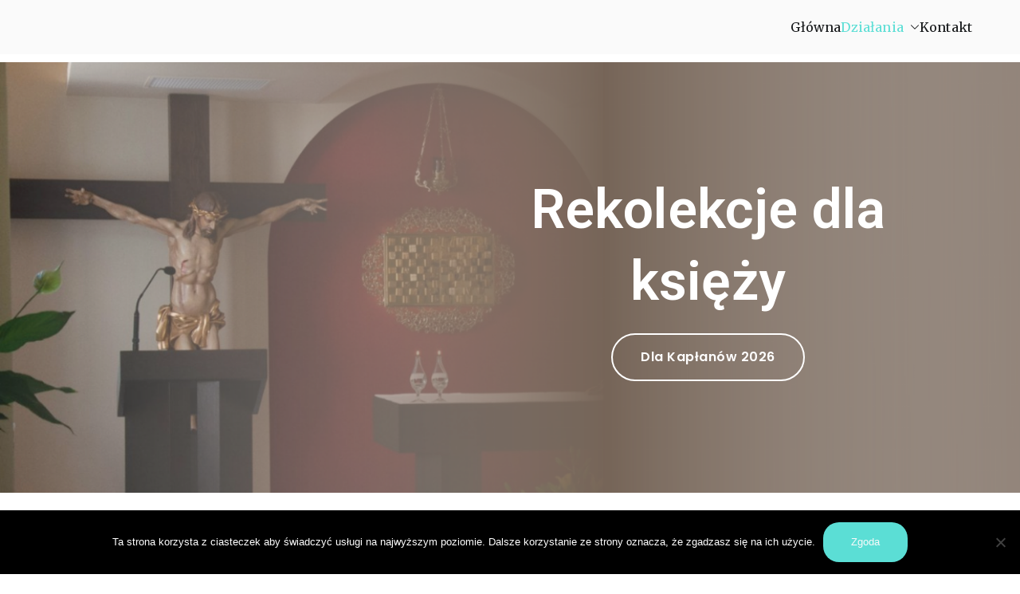

--- FILE ---
content_type: text/html; charset=UTF-8
request_url: https://rodzinatak.pl/dla-ksiezy/
body_size: 15819
content:

<!doctype html>
		<html dir="ltr" lang="pl-PL" prefix="og: https://ogp.me/ns#">
		
	<head>

				<meta charset="UTF-8">
		<meta name="viewport" content="width=device-width, initial-scale=1">
		<link rel="profile" href="https://gmpg.org/xfn/11">
		
		<title>Rekolekcje dla księży | Rodzina Tak</title>
	<style>img:is([sizes="auto" i], [sizes^="auto," i]) { contain-intrinsic-size: 3000px 1500px }</style>
	
		<!-- All in One SEO 4.9.3 - aioseo.com -->
	<meta name="description" content="Rekolekcje dla księży Dla Kapłanów 2026 Rekolekcje dla kapłanów &quot;Kapłan - świadek nadziei w świecie pełnym lęku​&quot; W ramach naszej propozycji duszpasterskiej pragniemy serdecznie zaprosić Księży na organizowane przez Domus Mater rekolekcje. Domus Mater dysponuje pokojami gościnnymi, salami konferencyjnymi, kaplicą, biblioteką, przestrzennym ogrodem i monitorowanym parkingiem.Codzienność kapłańską często wypełnia troska o innych, o powierzonych nam" />
	<meta name="robots" content="max-image-preview:large" />
	<link rel="canonical" href="https://rodzinatak.pl/dla-ksiezy/" />
	<meta name="generator" content="All in One SEO (AIOSEO) 4.9.3" />
		<meta property="og:locale" content="pl_PL" />
		<meta property="og:site_name" content="Rodzina Tak | Sercańskie duszpasterstwo rodzin" />
		<meta property="og:type" content="article" />
		<meta property="og:title" content="Rekolekcje dla księży | Rodzina Tak" />
		<meta property="og:description" content="Rekolekcje dla księży Dla Kapłanów 2026 Rekolekcje dla kapłanów &quot;Kapłan - świadek nadziei w świecie pełnym lęku​&quot; W ramach naszej propozycji duszpasterskiej pragniemy serdecznie zaprosić Księży na organizowane przez Domus Mater rekolekcje. Domus Mater dysponuje pokojami gościnnymi, salami konferencyjnymi, kaplicą, biblioteką, przestrzennym ogrodem i monitorowanym parkingiem.Codzienność kapłańską często wypełnia troska o innych, o powierzonych nam" />
		<meta property="og:url" content="https://rodzinatak.pl/dla-ksiezy/" />
		<meta property="article:published_time" content="2020-08-10T08:57:39+00:00" />
		<meta property="article:modified_time" content="2026-01-19T13:54:19+00:00" />
		<meta name="twitter:card" content="summary" />
		<meta name="twitter:title" content="Rekolekcje dla księży | Rodzina Tak" />
		<meta name="twitter:description" content="Rekolekcje dla księży Dla Kapłanów 2026 Rekolekcje dla kapłanów &quot;Kapłan - świadek nadziei w świecie pełnym lęku​&quot; W ramach naszej propozycji duszpasterskiej pragniemy serdecznie zaprosić Księży na organizowane przez Domus Mater rekolekcje. Domus Mater dysponuje pokojami gościnnymi, salami konferencyjnymi, kaplicą, biblioteką, przestrzennym ogrodem i monitorowanym parkingiem.Codzienność kapłańską często wypełnia troska o innych, o powierzonych nam" />
		<script type="application/ld+json" class="aioseo-schema">
			{"@context":"https:\/\/schema.org","@graph":[{"@type":"BreadcrumbList","@id":"https:\/\/rodzinatak.pl\/dla-ksiezy\/#breadcrumblist","itemListElement":[{"@type":"ListItem","@id":"https:\/\/rodzinatak.pl#listItem","position":1,"name":"Home","item":"https:\/\/rodzinatak.pl","nextItem":{"@type":"ListItem","@id":"https:\/\/rodzinatak.pl\/dla-ksiezy\/#listItem","name":"Rekolekcje dla ksi\u0119\u017cy"}},{"@type":"ListItem","@id":"https:\/\/rodzinatak.pl\/dla-ksiezy\/#listItem","position":2,"name":"Rekolekcje dla ksi\u0119\u017cy","previousItem":{"@type":"ListItem","@id":"https:\/\/rodzinatak.pl#listItem","name":"Home"}}]},{"@type":"Organization","@id":"https:\/\/rodzinatak.pl\/#organization","name":"Rodzina Tak","description":"Serca\u0144skie duszpasterstwo rodzin","url":"https:\/\/rodzinatak.pl\/"},{"@type":"WebPage","@id":"https:\/\/rodzinatak.pl\/dla-ksiezy\/#webpage","url":"https:\/\/rodzinatak.pl\/dla-ksiezy\/","name":"Rekolekcje dla ksi\u0119\u017cy | Rodzina Tak","description":"Rekolekcje dla ksi\u0119\u017cy Dla Kap\u0142an\u00f3w 2026 Rekolekcje dla kap\u0142an\u00f3w \"Kap\u0142an - \u015bwiadek nadziei w \u015bwiecie pe\u0142nym l\u0119ku\u200b\" W ramach naszej propozycji duszpasterskiej pragniemy serdecznie zaprosi\u0107 Ksi\u0119\u017cy na organizowane przez Domus Mater rekolekcje. Domus Mater dysponuje pokojami go\u015bcinnymi, salami konferencyjnymi, kaplic\u0105, bibliotek\u0105, przestrzennym ogrodem i monitorowanym parkingiem.Codzienno\u015b\u0107 kap\u0142a\u0144sk\u0105 cz\u0119sto wype\u0142nia troska o innych, o powierzonych nam","inLanguage":"pl-PL","isPartOf":{"@id":"https:\/\/rodzinatak.pl\/#website"},"breadcrumb":{"@id":"https:\/\/rodzinatak.pl\/dla-ksiezy\/#breadcrumblist"},"datePublished":"2020-08-10T08:57:39+02:00","dateModified":"2026-01-19T14:54:19+01:00"},{"@type":"WebSite","@id":"https:\/\/rodzinatak.pl\/#website","url":"https:\/\/rodzinatak.pl\/","name":"Rodzina Tak","description":"Serca\u0144skie duszpasterstwo rodzin","inLanguage":"pl-PL","publisher":{"@id":"https:\/\/rodzinatak.pl\/#organization"}}]}
		</script>
		<!-- All in One SEO -->


<!-- Google Tag Manager for WordPress by gtm4wp.com -->
<script data-cfasync="false" data-pagespeed-no-defer>
	var gtm4wp_datalayer_name = "dataLayer";
	var dataLayer = dataLayer || [];
</script>
<!-- End Google Tag Manager for WordPress by gtm4wp.com --><link rel='dns-prefetch' href='//fonts.googleapis.com' />
<link rel="alternate" type="application/rss+xml" title="Rodzina Tak &raquo; Kanał z wpisami" href="https://rodzinatak.pl/feed/" />
<link rel="alternate" type="application/rss+xml" title="Rodzina Tak &raquo; Kanał z komentarzami" href="https://rodzinatak.pl/comments/feed/" />
<script type="text/javascript">
/* <![CDATA[ */
window._wpemojiSettings = {"baseUrl":"https:\/\/s.w.org\/images\/core\/emoji\/16.0.1\/72x72\/","ext":".png","svgUrl":"https:\/\/s.w.org\/images\/core\/emoji\/16.0.1\/svg\/","svgExt":".svg","source":{"concatemoji":"https:\/\/rodzinatak.pl\/wp-includes\/js\/wp-emoji-release.min.js?ver=6.8.3"}};
/*! This file is auto-generated */
!function(s,n){var o,i,e;function c(e){try{var t={supportTests:e,timestamp:(new Date).valueOf()};sessionStorage.setItem(o,JSON.stringify(t))}catch(e){}}function p(e,t,n){e.clearRect(0,0,e.canvas.width,e.canvas.height),e.fillText(t,0,0);var t=new Uint32Array(e.getImageData(0,0,e.canvas.width,e.canvas.height).data),a=(e.clearRect(0,0,e.canvas.width,e.canvas.height),e.fillText(n,0,0),new Uint32Array(e.getImageData(0,0,e.canvas.width,e.canvas.height).data));return t.every(function(e,t){return e===a[t]})}function u(e,t){e.clearRect(0,0,e.canvas.width,e.canvas.height),e.fillText(t,0,0);for(var n=e.getImageData(16,16,1,1),a=0;a<n.data.length;a++)if(0!==n.data[a])return!1;return!0}function f(e,t,n,a){switch(t){case"flag":return n(e,"\ud83c\udff3\ufe0f\u200d\u26a7\ufe0f","\ud83c\udff3\ufe0f\u200b\u26a7\ufe0f")?!1:!n(e,"\ud83c\udde8\ud83c\uddf6","\ud83c\udde8\u200b\ud83c\uddf6")&&!n(e,"\ud83c\udff4\udb40\udc67\udb40\udc62\udb40\udc65\udb40\udc6e\udb40\udc67\udb40\udc7f","\ud83c\udff4\u200b\udb40\udc67\u200b\udb40\udc62\u200b\udb40\udc65\u200b\udb40\udc6e\u200b\udb40\udc67\u200b\udb40\udc7f");case"emoji":return!a(e,"\ud83e\udedf")}return!1}function g(e,t,n,a){var r="undefined"!=typeof WorkerGlobalScope&&self instanceof WorkerGlobalScope?new OffscreenCanvas(300,150):s.createElement("canvas"),o=r.getContext("2d",{willReadFrequently:!0}),i=(o.textBaseline="top",o.font="600 32px Arial",{});return e.forEach(function(e){i[e]=t(o,e,n,a)}),i}function t(e){var t=s.createElement("script");t.src=e,t.defer=!0,s.head.appendChild(t)}"undefined"!=typeof Promise&&(o="wpEmojiSettingsSupports",i=["flag","emoji"],n.supports={everything:!0,everythingExceptFlag:!0},e=new Promise(function(e){s.addEventListener("DOMContentLoaded",e,{once:!0})}),new Promise(function(t){var n=function(){try{var e=JSON.parse(sessionStorage.getItem(o));if("object"==typeof e&&"number"==typeof e.timestamp&&(new Date).valueOf()<e.timestamp+604800&&"object"==typeof e.supportTests)return e.supportTests}catch(e){}return null}();if(!n){if("undefined"!=typeof Worker&&"undefined"!=typeof OffscreenCanvas&&"undefined"!=typeof URL&&URL.createObjectURL&&"undefined"!=typeof Blob)try{var e="postMessage("+g.toString()+"("+[JSON.stringify(i),f.toString(),p.toString(),u.toString()].join(",")+"));",a=new Blob([e],{type:"text/javascript"}),r=new Worker(URL.createObjectURL(a),{name:"wpTestEmojiSupports"});return void(r.onmessage=function(e){c(n=e.data),r.terminate(),t(n)})}catch(e){}c(n=g(i,f,p,u))}t(n)}).then(function(e){for(var t in e)n.supports[t]=e[t],n.supports.everything=n.supports.everything&&n.supports[t],"flag"!==t&&(n.supports.everythingExceptFlag=n.supports.everythingExceptFlag&&n.supports[t]);n.supports.everythingExceptFlag=n.supports.everythingExceptFlag&&!n.supports.flag,n.DOMReady=!1,n.readyCallback=function(){n.DOMReady=!0}}).then(function(){return e}).then(function(){var e;n.supports.everything||(n.readyCallback(),(e=n.source||{}).concatemoji?t(e.concatemoji):e.wpemoji&&e.twemoji&&(t(e.twemoji),t(e.wpemoji)))}))}((window,document),window._wpemojiSettings);
/* ]]> */
</script>
<style id='wp-emoji-styles-inline-css' type='text/css'>

	img.wp-smiley, img.emoji {
		display: inline !important;
		border: none !important;
		box-shadow: none !important;
		height: 1em !important;
		width: 1em !important;
		margin: 0 0.07em !important;
		vertical-align: -0.1em !important;
		background: none !important;
		padding: 0 !important;
	}
</style>
<link rel='stylesheet' id='aioseo/css/src/vue/standalone/blocks/table-of-contents/global.scss-css' href='https://rodzinatak.pl/wp-content/plugins/all-in-one-seo-pack/dist/Lite/assets/css/table-of-contents/global.e90f6d47.css?ver=4.9.3' type='text/css' media='all' />
<style id='global-styles-inline-css' type='text/css'>
:root{--wp--preset--aspect-ratio--square: 1;--wp--preset--aspect-ratio--4-3: 4/3;--wp--preset--aspect-ratio--3-4: 3/4;--wp--preset--aspect-ratio--3-2: 3/2;--wp--preset--aspect-ratio--2-3: 2/3;--wp--preset--aspect-ratio--16-9: 16/9;--wp--preset--aspect-ratio--9-16: 9/16;--wp--preset--color--black: #000000;--wp--preset--color--cyan-bluish-gray: #abb8c3;--wp--preset--color--white: #ffffff;--wp--preset--color--pale-pink: #f78da7;--wp--preset--color--vivid-red: #cf2e2e;--wp--preset--color--luminous-vivid-orange: #ff6900;--wp--preset--color--luminous-vivid-amber: #fcb900;--wp--preset--color--light-green-cyan: #7bdcb5;--wp--preset--color--vivid-green-cyan: #00d084;--wp--preset--color--pale-cyan-blue: #8ed1fc;--wp--preset--color--vivid-cyan-blue: #0693e3;--wp--preset--color--vivid-purple: #9b51e0;--wp--preset--gradient--vivid-cyan-blue-to-vivid-purple: linear-gradient(135deg,rgba(6,147,227,1) 0%,rgb(155,81,224) 100%);--wp--preset--gradient--light-green-cyan-to-vivid-green-cyan: linear-gradient(135deg,rgb(122,220,180) 0%,rgb(0,208,130) 100%);--wp--preset--gradient--luminous-vivid-amber-to-luminous-vivid-orange: linear-gradient(135deg,rgba(252,185,0,1) 0%,rgba(255,105,0,1) 100%);--wp--preset--gradient--luminous-vivid-orange-to-vivid-red: linear-gradient(135deg,rgba(255,105,0,1) 0%,rgb(207,46,46) 100%);--wp--preset--gradient--very-light-gray-to-cyan-bluish-gray: linear-gradient(135deg,rgb(238,238,238) 0%,rgb(169,184,195) 100%);--wp--preset--gradient--cool-to-warm-spectrum: linear-gradient(135deg,rgb(74,234,220) 0%,rgb(151,120,209) 20%,rgb(207,42,186) 40%,rgb(238,44,130) 60%,rgb(251,105,98) 80%,rgb(254,248,76) 100%);--wp--preset--gradient--blush-light-purple: linear-gradient(135deg,rgb(255,206,236) 0%,rgb(152,150,240) 100%);--wp--preset--gradient--blush-bordeaux: linear-gradient(135deg,rgb(254,205,165) 0%,rgb(254,45,45) 50%,rgb(107,0,62) 100%);--wp--preset--gradient--luminous-dusk: linear-gradient(135deg,rgb(255,203,112) 0%,rgb(199,81,192) 50%,rgb(65,88,208) 100%);--wp--preset--gradient--pale-ocean: linear-gradient(135deg,rgb(255,245,203) 0%,rgb(182,227,212) 50%,rgb(51,167,181) 100%);--wp--preset--gradient--electric-grass: linear-gradient(135deg,rgb(202,248,128) 0%,rgb(113,206,126) 100%);--wp--preset--gradient--midnight: linear-gradient(135deg,rgb(2,3,129) 0%,rgb(40,116,252) 100%);--wp--preset--font-size--small: 13px;--wp--preset--font-size--medium: 20px;--wp--preset--font-size--large: 36px;--wp--preset--font-size--x-large: 42px;--wp--preset--spacing--20: 0.44rem;--wp--preset--spacing--30: 0.67rem;--wp--preset--spacing--40: 1rem;--wp--preset--spacing--50: 1.5rem;--wp--preset--spacing--60: 2.25rem;--wp--preset--spacing--70: 3.38rem;--wp--preset--spacing--80: 5.06rem;--wp--preset--shadow--natural: 6px 6px 9px rgba(0, 0, 0, 0.2);--wp--preset--shadow--deep: 12px 12px 50px rgba(0, 0, 0, 0.4);--wp--preset--shadow--sharp: 6px 6px 0px rgba(0, 0, 0, 0.2);--wp--preset--shadow--outlined: 6px 6px 0px -3px rgba(255, 255, 255, 1), 6px 6px rgba(0, 0, 0, 1);--wp--preset--shadow--crisp: 6px 6px 0px rgba(0, 0, 0, 1);}:root { --wp--style--global--content-size: 760px;--wp--style--global--wide-size: 1160px; }:where(body) { margin: 0; }.wp-site-blocks > .alignleft { float: left; margin-right: 2em; }.wp-site-blocks > .alignright { float: right; margin-left: 2em; }.wp-site-blocks > .aligncenter { justify-content: center; margin-left: auto; margin-right: auto; }:where(.wp-site-blocks) > * { margin-block-start: 24px; margin-block-end: 0; }:where(.wp-site-blocks) > :first-child { margin-block-start: 0; }:where(.wp-site-blocks) > :last-child { margin-block-end: 0; }:root { --wp--style--block-gap: 24px; }:root :where(.is-layout-flow) > :first-child{margin-block-start: 0;}:root :where(.is-layout-flow) > :last-child{margin-block-end: 0;}:root :where(.is-layout-flow) > *{margin-block-start: 24px;margin-block-end: 0;}:root :where(.is-layout-constrained) > :first-child{margin-block-start: 0;}:root :where(.is-layout-constrained) > :last-child{margin-block-end: 0;}:root :where(.is-layout-constrained) > *{margin-block-start: 24px;margin-block-end: 0;}:root :where(.is-layout-flex){gap: 24px;}:root :where(.is-layout-grid){gap: 24px;}.is-layout-flow > .alignleft{float: left;margin-inline-start: 0;margin-inline-end: 2em;}.is-layout-flow > .alignright{float: right;margin-inline-start: 2em;margin-inline-end: 0;}.is-layout-flow > .aligncenter{margin-left: auto !important;margin-right: auto !important;}.is-layout-constrained > .alignleft{float: left;margin-inline-start: 0;margin-inline-end: 2em;}.is-layout-constrained > .alignright{float: right;margin-inline-start: 2em;margin-inline-end: 0;}.is-layout-constrained > .aligncenter{margin-left: auto !important;margin-right: auto !important;}.is-layout-constrained > :where(:not(.alignleft):not(.alignright):not(.alignfull)){max-width: var(--wp--style--global--content-size);margin-left: auto !important;margin-right: auto !important;}.is-layout-constrained > .alignwide{max-width: var(--wp--style--global--wide-size);}body .is-layout-flex{display: flex;}.is-layout-flex{flex-wrap: wrap;align-items: center;}.is-layout-flex > :is(*, div){margin: 0;}body .is-layout-grid{display: grid;}.is-layout-grid > :is(*, div){margin: 0;}body{padding-top: 0px;padding-right: 0px;padding-bottom: 0px;padding-left: 0px;}a:where(:not(.wp-element-button)){text-decoration: underline;}:root :where(.wp-element-button, .wp-block-button__link){background-color: #32373c;border-width: 0;color: #fff;font-family: inherit;font-size: inherit;line-height: inherit;padding: calc(0.667em + 2px) calc(1.333em + 2px);text-decoration: none;}.has-black-color{color: var(--wp--preset--color--black) !important;}.has-cyan-bluish-gray-color{color: var(--wp--preset--color--cyan-bluish-gray) !important;}.has-white-color{color: var(--wp--preset--color--white) !important;}.has-pale-pink-color{color: var(--wp--preset--color--pale-pink) !important;}.has-vivid-red-color{color: var(--wp--preset--color--vivid-red) !important;}.has-luminous-vivid-orange-color{color: var(--wp--preset--color--luminous-vivid-orange) !important;}.has-luminous-vivid-amber-color{color: var(--wp--preset--color--luminous-vivid-amber) !important;}.has-light-green-cyan-color{color: var(--wp--preset--color--light-green-cyan) !important;}.has-vivid-green-cyan-color{color: var(--wp--preset--color--vivid-green-cyan) !important;}.has-pale-cyan-blue-color{color: var(--wp--preset--color--pale-cyan-blue) !important;}.has-vivid-cyan-blue-color{color: var(--wp--preset--color--vivid-cyan-blue) !important;}.has-vivid-purple-color{color: var(--wp--preset--color--vivid-purple) !important;}.has-black-background-color{background-color: var(--wp--preset--color--black) !important;}.has-cyan-bluish-gray-background-color{background-color: var(--wp--preset--color--cyan-bluish-gray) !important;}.has-white-background-color{background-color: var(--wp--preset--color--white) !important;}.has-pale-pink-background-color{background-color: var(--wp--preset--color--pale-pink) !important;}.has-vivid-red-background-color{background-color: var(--wp--preset--color--vivid-red) !important;}.has-luminous-vivid-orange-background-color{background-color: var(--wp--preset--color--luminous-vivid-orange) !important;}.has-luminous-vivid-amber-background-color{background-color: var(--wp--preset--color--luminous-vivid-amber) !important;}.has-light-green-cyan-background-color{background-color: var(--wp--preset--color--light-green-cyan) !important;}.has-vivid-green-cyan-background-color{background-color: var(--wp--preset--color--vivid-green-cyan) !important;}.has-pale-cyan-blue-background-color{background-color: var(--wp--preset--color--pale-cyan-blue) !important;}.has-vivid-cyan-blue-background-color{background-color: var(--wp--preset--color--vivid-cyan-blue) !important;}.has-vivid-purple-background-color{background-color: var(--wp--preset--color--vivid-purple) !important;}.has-black-border-color{border-color: var(--wp--preset--color--black) !important;}.has-cyan-bluish-gray-border-color{border-color: var(--wp--preset--color--cyan-bluish-gray) !important;}.has-white-border-color{border-color: var(--wp--preset--color--white) !important;}.has-pale-pink-border-color{border-color: var(--wp--preset--color--pale-pink) !important;}.has-vivid-red-border-color{border-color: var(--wp--preset--color--vivid-red) !important;}.has-luminous-vivid-orange-border-color{border-color: var(--wp--preset--color--luminous-vivid-orange) !important;}.has-luminous-vivid-amber-border-color{border-color: var(--wp--preset--color--luminous-vivid-amber) !important;}.has-light-green-cyan-border-color{border-color: var(--wp--preset--color--light-green-cyan) !important;}.has-vivid-green-cyan-border-color{border-color: var(--wp--preset--color--vivid-green-cyan) !important;}.has-pale-cyan-blue-border-color{border-color: var(--wp--preset--color--pale-cyan-blue) !important;}.has-vivid-cyan-blue-border-color{border-color: var(--wp--preset--color--vivid-cyan-blue) !important;}.has-vivid-purple-border-color{border-color: var(--wp--preset--color--vivid-purple) !important;}.has-vivid-cyan-blue-to-vivid-purple-gradient-background{background: var(--wp--preset--gradient--vivid-cyan-blue-to-vivid-purple) !important;}.has-light-green-cyan-to-vivid-green-cyan-gradient-background{background: var(--wp--preset--gradient--light-green-cyan-to-vivid-green-cyan) !important;}.has-luminous-vivid-amber-to-luminous-vivid-orange-gradient-background{background: var(--wp--preset--gradient--luminous-vivid-amber-to-luminous-vivid-orange) !important;}.has-luminous-vivid-orange-to-vivid-red-gradient-background{background: var(--wp--preset--gradient--luminous-vivid-orange-to-vivid-red) !important;}.has-very-light-gray-to-cyan-bluish-gray-gradient-background{background: var(--wp--preset--gradient--very-light-gray-to-cyan-bluish-gray) !important;}.has-cool-to-warm-spectrum-gradient-background{background: var(--wp--preset--gradient--cool-to-warm-spectrum) !important;}.has-blush-light-purple-gradient-background{background: var(--wp--preset--gradient--blush-light-purple) !important;}.has-blush-bordeaux-gradient-background{background: var(--wp--preset--gradient--blush-bordeaux) !important;}.has-luminous-dusk-gradient-background{background: var(--wp--preset--gradient--luminous-dusk) !important;}.has-pale-ocean-gradient-background{background: var(--wp--preset--gradient--pale-ocean) !important;}.has-electric-grass-gradient-background{background: var(--wp--preset--gradient--electric-grass) !important;}.has-midnight-gradient-background{background: var(--wp--preset--gradient--midnight) !important;}.has-small-font-size{font-size: var(--wp--preset--font-size--small) !important;}.has-medium-font-size{font-size: var(--wp--preset--font-size--medium) !important;}.has-large-font-size{font-size: var(--wp--preset--font-size--large) !important;}.has-x-large-font-size{font-size: var(--wp--preset--font-size--x-large) !important;}
:root :where(.wp-block-pullquote){font-size: 1.5em;line-height: 1.6;}
</style>
<link rel='stylesheet' id='cookie-notice-front-css' href='https://rodzinatak.pl/wp-content/plugins/cookie-notice/css/front.min.css?ver=2.5.11' type='text/css' media='all' />
<link rel='stylesheet' id='dashicons-css' href='https://rodzinatak.pl/wp-includes/css/dashicons.min.css?ver=6.8.3' type='text/css' media='all' />
<link rel='stylesheet' id='everest-forms-general-css' href='https://rodzinatak.pl/wp-content/plugins/everest-forms/assets/css/everest-forms.css?ver=3.4.1' type='text/css' media='all' />
<link rel='stylesheet' id='jquery-intl-tel-input-css' href='https://rodzinatak.pl/wp-content/plugins/everest-forms/assets/css/intlTelInput.css?ver=3.4.1' type='text/css' media='all' />
<link rel='stylesheet' id='font-awesome-all-css' href='https://rodzinatak.pl/wp-content/themes/zakra/inc/customizer/customind/assets/fontawesome/v6/css/all.min.css?ver=6.2.4' type='text/css' media='all' />
<link rel='stylesheet' id='zakra_google_fonts-css' href='https://fonts.googleapis.com/css?family=Merriweather%3A400%7CPoppins%3A700&#038;ver=4.1.8' type='text/css' media='all' />
<link rel='stylesheet' id='zakra-style-css' href='https://rodzinatak.pl/wp-content/themes/zakra/style.css?ver=4.1.8' type='text/css' media='all' />
<style id='zakra-style-inline-css' type='text/css'>
.zak-header-builder .zak-header-buttons .zak-header-button .zak-button:hover{background-color:#3df7ea;}.zak-header-builder .zak-header-buttons .zak-header-button .zak-button{padding-top:10px;padding-right:20px;padding-bottom:10px;padding-left:20px;}.zak-header-builder .zak-header-buttons .zak-header-button .zak-button{border-radius:30px;}.zak-footer-builder .zak-footer-main-row ul li{border-bottom-width:0px;}:root{--top-grid-columns: 4;
			--main-grid-columns: 4;
			--bottom-grid-columns: 1;
			} .zak-footer-builder .zak-bottom-row{justify-items: center;} .zak-footer-builder .zak-footer-main-row .widget-title, .zak-footer-builder .zak-footer-main-row h1, .zak-footer-builder .zak-footer-main-row h2, .zak-footer-builder .zak-footer-main-row h3, .zak-footer-builder .zak-footer-main-row h4, .zak-footer-builder .zak-footer-main-row h5, .zak-footer-builder .zak-footer-main-row h6{color:#ffffff;}.zak-footer-builder .zak-footer-bottom-row .zak-footer-col{flex-direction: column;}.zak-footer-builder .zak-footer-main-row .zak-footer-col{flex-direction: column;}.zak-footer-builder .zak-footer-top-row .zak-footer-col{flex-direction: column;}.zak-footer-builder .zak-copyright{text-align: center;}.zak-footer-builder .zak-footer-nav{display: flex; justify-content: center;}.zak-footer-builder .zak-footer-nav-2{display: flex; justify-content: center;}.zak-footer-builder .zak-html-1{text-align: center;}.zak-footer-builder .zak-html-2{text-align: center;}.zak-footer-builder .footer-social-icons{text-align: ;}.zak-footer-builder .widget-footer-sidebar-1{text-align: ;}.zak-footer-builder .widget-footer-sidebar-2{text-align: ;}.zak-footer-builder .widget-footer-sidebar-3{text-align: ;}.zak-footer-builder .widget-footer-sidebar-4{text-align: ;}.zak-footer-builder .widget-footer-bar-col-1-sidebar{text-align: ;}.zak-footer-builder .widget-footer-bar-col-2-sidebar{text-align: ;} :root{--zakra-color-1: #eaf3fb;--zakra-color-2: #bfdcf3;--zakra-color-3: #94c4eb;--zakra-color-4: #6aace2;--zakra-color-5: #257bc1;--zakra-color-6: #1d6096;--zakra-color-7: #15446b;--zakra-color-8: #0c2941;--zakra-color-9: #040e16;}.zak-container{max-width:1160px;} .zak-container--boxed .zak-site{max-width:1160px;}@media screen and (min-width: 768px) {.zak-primary{width:70%;}}a:hover, a:focus,
				.zak-primary-nav ul li:hover > a,
				.zak-primary-nav ul .current_page_item > a,
				.zak-entry-summary a,
				.zak-entry-meta a, .zak-post-content .zak-entry-footer a:hover,
				.pagebuilder-content a, .zak-style-2 .zak-entry-meta span,
				.zak-style-2 .zak-entry-meta a,
				.entry-title:hover a,
				.zak-breadcrumbs .trail-items a,
				.breadcrumbs .trail-items a,
				.entry-content a,
				.edit-link a,
				.zak-footer-bar a:hover,
				.widget li a,
				#comments .comment-content a,
				#comments .reply,
				button:hover,
				.zak-button:hover,
				.zak-entry-footer .edit-link a,
				.zak-header-action .yith-wcwl-items-count .yith-wcwl-icon span,
				.pagebuilder-content a, .zak-entry-footer a,
				.zak-header-buttons .zak-header-button--2 .zak-button,
				.zak-header-buttons .zak-header-button .zak-button:hover,
				.woocommerce-cart .coupon button.button{color:#5bded5;}.zak-post-content .entry-button:hover .zak-icon,
				.zak-error-404 .zak-button:hover svg,
				.zak-style-2 .zak-entry-meta span .zak-icon,
				.entry-button .zak-icon{fill:#5bded5;}blockquote, .wp-block-quote,
				button, input[type="button"],
				input[type="reset"],
				input[type="submit"],
				.wp-block-button .wp-block-button__link,
				blockquote.has-text-align-right, .wp-block-quote.has-text-align-right,
				button:hover,
				.wp-block-button .wp-block-button__link:hover,
				.zak-button:hover,
				.zak-header-buttons .zak-header-button .zak-button,
				.zak-header-buttons .zak-header-button.zak-header-button--2 .zak-button,
				.zak-header-buttons .zak-header-button .zak-button:hover,
				.woocommerce-cart .coupon button.button,
				.woocommerce-cart .actions > button.button{border-color:#5bded5;}.zak-primary-nav.zak-layout-1-style-2 > ul > li.current_page_item > a::before,
				.zak-primary-nav.zak-layout-1-style-2 > ul a:hover::before,
				.zak-primary-nav.zak-layout-1-style-2 > ul > li.current-menu-item > a::before,
				.zak-primary-nav.zak-layout-1-style-3 > ul > li.current_page_item > a::before,
				.zak-primary-nav.zak-layout-1-style-3 > ul > li.current-menu-item > a::before,
				.zak-primary-nav.zak-layout-1-style-4 > ul > li.current_page_item > a::before,
				.zak-primary-nav.zak-layout-1-style-4 > ul > li.current-menu-item > a::before,
				.zak-scroll-to-top:hover, button, input[type="button"], input[type="reset"],
				input[type="submit"], .zak-header-buttons .zak-header-button--1 .zak-button,
				.wp-block-button .wp-block-button__link,
				.zak-menu-item-cart .cart-page-link .count,
				.widget .wp-block-heading::before,
				#comments .comments-title::before,
				#comments .comment-reply-title::before,
				.widget .widget-title::before,
				.zak-footer-builder .zak-footer-main-row .widget .wp-block-heading::before,
				.zak-footer-builder .zak-footer-top-row .widget .wp-block-heading::before,
				.zak-footer-builder .zak-footer-bottom-row .widget .wp-block-heading::before,
				.zak-footer-builder .zak-footer-main-row .widget .widget-title::before,
				.zak-footer-builder .zak-footer-top-row .widget .widget-title::before,
				.zak-footer-builder .zak-footer-bottom-row .widget .widget-title::before,
				.woocommerce-cart .actions .coupon button.button:hover,
				.woocommerce-cart .actions > button.button,
				.woocommerce-cart .actions > button.button:hover{background-color:#5bded5;}button, input[type="button"],
				input[type="reset"],
				input[type="submit"],
				.wp-block-button .wp-block-button__link,
				.zak-button{border-color:#5bded5;background-color:#5bded5;}body, .woocommerce-ordering select{color:#363b40;}.entry-content a{color:#16181a;}.zak-entry-footer a:hover,
				.entry-button:hover,
				.zak-entry-footer a:hover,
				.entry-content a:hover,
				.pagebuilder-content a:hover, .pagebuilder-content a:hover{color:#5bded5;}.entry-button:hover .zak-icon{fill:#5bded5;}body{font-family:Merriweather;font-weight:400;font-size:16px;line-height:1.8;}h1, h2, h3, h4, h5, h6{font-family:Poppins;font-weight:700;line-height:1.3;}button, input[type="button"], input[type="reset"], input[type="submit"], #infinite-handle span, .wp-block-button .wp-block-button__link{padding-top:15px;padding-right:35px;padding-bottom:15px;padding-left:35px;}button, input[type="button"], input[type="reset"], input[type="submit"], #infinite-handle span, .wp-block-button .wp-block-button__link{background-color:#5bded5;}button:hover, input[type="button"]:hover, input[type="reset"]:hover, input[type="submit"]:hover, #infinite-handle span:hover, .wp-block-button .wp-block-button__link:hover{background-color:#0f1012;}button{border-radius:20px;} input[type="button"]{border-radius:20px;} input[type="reset"]{border-radius:20px;} input[type="submit"]{border-radius:20px;} #infinite-handle span{border-radius:20px;} .wp-block-button .wp-block-button__link{border-radius:20px;}.site-title{color:#blank;}.zak-header .zak-top-bar{background-color:#ffffff;background-size:contain;}.zak-header .zak-main-header{background-color:rgba(255,255,255,0);background-size:contain;}.zak-header{border-bottom-width:0px;} .zak-header-sticky-wrapper .sticky-header{border-bottom-width:0px;}.zak-header-buttons .zak-header-button.zak-header-button--1 .zak-button{padding-top:10px;padding-right:20px;padding-bottom:10px;padding-left:20px;}.zak-header-buttons .zak-header-button.zak-header-button--1 .zak-button:hover{background-color:#3df7ea;}.zak-header-buttons .zak-header-button.zak-header-button--1 .zak-button{border-radius:30px;}.zak-primary-nav ul li > a, .zak-main-nav.zak-primary-nav ul.zak-primary-menu > li > a, .zak-primary-nav.zak-menu-item--layout-2 > ul > li > a{color:#16181a;}.zak-primary-nav ul li > a .zak-icon, zak-main-nav.zak-primary-nav ul.zak-primary-menu li .zak-icon, .zak-primary-nav.zak-menu-item--layout-2 > ul > li > .zak-icon{fill:#16181a;}.zak-primary-nav ul li:not(.current-menu-item):hover > a, .zak-primary-nav.zak-menu-item--layout-2 > ul > li:not(.current-menu-item):hover > a, .zak-primary-nav ul li:not(.current-menu-item):hover > a, .zak-main-nav.zak-primary-nav ul.zak-primary-menu li:not(.current-menu-item):hover > a{color:#5bded5;}.zak-primary-nav ul li:hover > .zak-icon, .zak-primary-nav.zak-menu-item--layout-2 > ul > li:hover > .zak-icon{fill:#5bded5;}.zak-primary-nav.zak-layout-1-style-2 > ul li a:hover::before{background-color:#5bded5;}.zak-primary-nav ul li:active > a, .zak-primary-nav ul > li:not(.zak-header-button).current_page_item > a, .zak-primary-nav ul > li:not(.zak-header-button).current_page_ancestor > a, .zak-primary-nav ul > li:not(.zak-header-button).current-menu-item > a, .zak-primary-nav ul > li:not(.zak-header-button).current-menu-ancestor > a{color:#5bded5;}.zak-primary-nav.zak-layout-1-style-2 ul > li:not(.zak-header-button).current_page_item > a::before, .zak-primary-nav.zak-layout-1-style-2 ul > li:not(.zak-header-button).current_page_ancestor > a::before, .zak-primary-nav.zak-layout-1-style-2 ul > li:not(.zak-header-button).current-menu-item > a::before, .zak-primary-nav.zak-layout-1-style-2 ul > li:not(.zak-header-button).current-menu-ancestor > a::before, .zak-primary-nav.zak-layout-1-style-3 ul > li:not(.zak-header-button).current_page_item > a::before, .zak-primary-nav.zak-layout-1-style-3 ul > li:not(.zak-header-button).current_page_ancestor > a::before, .zak-primary-nav.zak-layout-1-style-3 ul > li:not(.zak-header-button).current-menu-item > a::before, .zak-primary-nav.zak-layout-1-style-3 ul > li:not(.zak-header-button).current-menu-ancestor > a::before, .zak-primary-nav.zak-layout-1-style-4 ul > li:not(.zak-header-button).current_page_item > a::before, .zak-primary-nav.zak-layout-1-style-4 ul > li:not(.zak-header-button).current_page_ancestor > a::before, .zak-primary-nav.zak-layout-1-style-4 ul > li:not(.zak-header-button).current-menu-item > a::before, .zak-primary-nav.zak-layout-1-style-4 ul > li:not(.zak-header-button).current-menu-ancestor > a::before{background-color:#5bded5;}.zak-primary-nav ul li:hover > .zak-icon, .zak-primary-nav.zak-menu-item--layout-2 > ul > li span{fill:#5bded5;}.has-page-header .zak-page-header{padding-top:100px;padding-right:0px;padding-bottom:100px;padding-left:0px;}.zak-page-header .breadcrumb-trail ul li{font-size:14px;}.zak-page-header .zak-page-title, .zakra-single-article .zak-entry-header .entry-title{color:#ffffff;}.zak-page-header, .zak-container--separate .zak-page-header{background-color:#5bded5;background-image:url(https://rodzinatak.pl/wp-content/uploads/2018/06/MG_8175.jpg);background-position:center center;background-size:cover;background-repeat:no-repeat;}.zak-page-header .breadcrumb-trail ul li{color:#ffffff;}.zak-page-header .breadcrumb-trail ul li::after{color:#ffffff;}.zak-page-header .breadcrumb-trail ul li a{color:#ffffff;}.zak-page-header .breadcrumb-trail ul li a:hover {color:#5bded5;}.zak-page-header .zak-page-title, .zakra-single-article .zak-entry-header .entry-title{font-family:default;font-weight:500;font-size:48px;line-height:1.3;}.zak-footer-cols{background-color:#16181a;}.zak-footer .zak-footer-cols .widget-title, .zak-footer-cols h1, .zak-footer-cols h2, .zak-footer-cols h3, .zak-footer-cols h4, .zak-footer-cols h5, .zak-footer-cols h6{color:#ffffff;}.zak-footer .zak-footer-cols, .zak-footer .zak-footer-cols p{color:#ffffff;}.zak-footer .zak-footer-cols a, .zak-footer-col .widget ul a{color:#ffffff;}.zak-footer .zak-footer-cols a:hover, .zak-footer-col .widget ul a:hover, .zak-footer .zak-footer-cols a:focus{color:#5bded5;}.zak-footer-cols{border-top-width:0px;}.zak-footer-cols ul li{border-bottom-width:0px;}.zak-footer-bar{background-color:#16181a;}.zak-footer-bar{color:#ffffff;}.zak-footer-bar a{color:#ffffff;}.zak-footer-bar a:hover, .zak-footer-bar a:focus{color:#5bded5;}.zak-footer-bar{border-top-color:rgba(255,255,255,0.12);}.zak-scroll-to-top{background-color:#000000;}.zak-scroll-to-top:hover{background-color:#5bded5;}
</style>
<link rel='stylesheet' id='elementor-icons-css' href='https://rodzinatak.pl/wp-content/plugins/elementor/assets/lib/eicons/css/elementor-icons.min.css?ver=5.46.0' type='text/css' media='all' />
<link rel='stylesheet' id='elementor-frontend-css' href='https://rodzinatak.pl/wp-content/plugins/elementor/assets/css/frontend.min.css?ver=3.34.2' type='text/css' media='all' />
<link rel='stylesheet' id='elementor-post-12357-css' href='https://rodzinatak.pl/wp-content/uploads/elementor/css/post-12357.css?ver=1769044923' type='text/css' media='all' />
<link rel='stylesheet' id='font-awesome-5-all-css' href='https://rodzinatak.pl/wp-content/plugins/elementor/assets/lib/font-awesome/css/all.min.css?ver=3.34.2' type='text/css' media='all' />
<link rel='stylesheet' id='font-awesome-4-shim-css' href='https://rodzinatak.pl/wp-content/plugins/elementor/assets/lib/font-awesome/css/v4-shims.min.css?ver=3.34.2' type='text/css' media='all' />
<link rel='stylesheet' id='widget-spacer-css' href='https://rodzinatak.pl/wp-content/plugins/elementor/assets/css/widget-spacer.min.css?ver=3.34.2' type='text/css' media='all' />
<link rel='stylesheet' id='widget-heading-css' href='https://rodzinatak.pl/wp-content/plugins/elementor/assets/css/widget-heading.min.css?ver=3.34.2' type='text/css' media='all' />
<link rel='stylesheet' id='widget-menu-anchor-css' href='https://rodzinatak.pl/wp-content/plugins/elementor/assets/css/widget-menu-anchor.min.css?ver=3.34.2' type='text/css' media='all' />
<link rel='stylesheet' id='widget-image-css' href='https://rodzinatak.pl/wp-content/plugins/elementor/assets/css/widget-image.min.css?ver=3.34.2' type='text/css' media='all' />
<link rel='stylesheet' id='widget-divider-css' href='https://rodzinatak.pl/wp-content/plugins/elementor/assets/css/widget-divider.min.css?ver=3.34.2' type='text/css' media='all' />
<link rel='stylesheet' id='widget-tabs-css' href='https://rodzinatak.pl/wp-content/plugins/elementor/assets/css/widget-tabs.min.css?ver=3.34.2' type='text/css' media='all' />
<link rel='stylesheet' id='elementor-post-458-css' href='https://rodzinatak.pl/wp-content/uploads/elementor/css/post-458.css?ver=1769079951' type='text/css' media='all' />
<link rel='stylesheet' id='elementor-gf-roboto-css' href='https://fonts.googleapis.com/css?family=Roboto:100,100italic,200,200italic,300,300italic,400,400italic,500,500italic,600,600italic,700,700italic,800,800italic,900,900italic&#038;display=auto&#038;subset=latin-ext' type='text/css' media='all' />
<link rel='stylesheet' id='elementor-gf-robotoslab-css' href='https://fonts.googleapis.com/css?family=Roboto+Slab:100,100italic,200,200italic,300,300italic,400,400italic,500,500italic,600,600italic,700,700italic,800,800italic,900,900italic&#038;display=auto&#038;subset=latin-ext' type='text/css' media='all' />
<link rel='stylesheet' id='elementor-gf-poppins-css' href='https://fonts.googleapis.com/css?family=Poppins:100,100italic,200,200italic,300,300italic,400,400italic,500,500italic,600,600italic,700,700italic,800,800italic,900,900italic&#038;display=auto&#038;subset=latin-ext' type='text/css' media='all' />
<script type="text/javascript" id="cookie-notice-front-js-before">
/* <![CDATA[ */
var cnArgs = {"ajaxUrl":"https:\/\/rodzinatak.pl\/wp-admin\/admin-ajax.php","nonce":"ade85059a1","hideEffect":"fade","position":"bottom","onScroll":false,"onScrollOffset":100,"onClick":false,"cookieName":"cookie_notice_accepted","cookieTime":2592000,"cookieTimeRejected":2592000,"globalCookie":false,"redirection":false,"cache":false,"revokeCookies":false,"revokeCookiesOpt":"automatic"};
/* ]]> */
</script>
<script type="text/javascript" src="https://rodzinatak.pl/wp-content/plugins/cookie-notice/js/front.min.js?ver=2.5.11" id="cookie-notice-front-js"></script>
<script type="text/javascript" src="https://rodzinatak.pl/wp-content/plugins/elementor/assets/lib/font-awesome/js/v4-shims.min.js?ver=3.34.2" id="font-awesome-4-shim-js"></script>
<script type="text/javascript" src="https://rodzinatak.pl/wp-includes/js/jquery/jquery.min.js?ver=3.7.1" id="jquery-core-js"></script>
<script type="text/javascript" src="https://rodzinatak.pl/wp-includes/js/jquery/jquery-migrate.min.js?ver=3.4.1" id="jquery-migrate-js"></script>
<link rel="https://api.w.org/" href="https://rodzinatak.pl/wp-json/" /><link rel="alternate" title="JSON" type="application/json" href="https://rodzinatak.pl/wp-json/wp/v2/pages/458" /><link rel="EditURI" type="application/rsd+xml" title="RSD" href="https://rodzinatak.pl/xmlrpc.php?rsd" />
<meta name="generator" content="WordPress 6.8.3" />
<meta name="generator" content="Everest Forms 3.4.1" />
<link rel='shortlink' href='https://rodzinatak.pl/?p=458' />
<link rel="alternate" title="oEmbed (JSON)" type="application/json+oembed" href="https://rodzinatak.pl/wp-json/oembed/1.0/embed?url=https%3A%2F%2Frodzinatak.pl%2Fdla-ksiezy%2F" />
<link rel="alternate" title="oEmbed (XML)" type="text/xml+oembed" href="https://rodzinatak.pl/wp-json/oembed/1.0/embed?url=https%3A%2F%2Frodzinatak.pl%2Fdla-ksiezy%2F&#038;format=xml" />

<!-- Google Tag Manager for WordPress by gtm4wp.com -->
<!-- GTM Container placement set to automatic -->
<script data-cfasync="false" data-pagespeed-no-defer>
	var dataLayer_content = {"pagePostType":"page","pagePostType2":"single-page","pagePostAuthor":"office"};
	dataLayer.push( dataLayer_content );
</script>
<script data-cfasync="false" data-pagespeed-no-defer>
(function(w,d,s,l,i){w[l]=w[l]||[];w[l].push({'gtm.start':
new Date().getTime(),event:'gtm.js'});var f=d.getElementsByTagName(s)[0],
j=d.createElement(s),dl=l!='dataLayer'?'&l='+l:'';j.async=true;j.src=
'//www.googletagmanager.com/gtm.js?id='+i+dl;f.parentNode.insertBefore(j,f);
})(window,document,'script','dataLayer','GTM-WZWLT4LN');
</script>
<!-- End Google Tag Manager for WordPress by gtm4wp.com --><meta name="generator" content="Elementor 3.34.2; features: additional_custom_breakpoints; settings: css_print_method-external, google_font-enabled, font_display-auto">

<!-- Meta Pixel Code -->
<script type='text/javascript'>
!function(f,b,e,v,n,t,s){if(f.fbq)return;n=f.fbq=function(){n.callMethod?
n.callMethod.apply(n,arguments):n.queue.push(arguments)};if(!f._fbq)f._fbq=n;
n.push=n;n.loaded=!0;n.version='2.0';n.queue=[];t=b.createElement(e);t.async=!0;
t.src=v;s=b.getElementsByTagName(e)[0];s.parentNode.insertBefore(t,s)}(window,
document,'script','https://connect.facebook.net/en_US/fbevents.js');
</script>
<!-- End Meta Pixel Code -->
<script type='text/javascript'>var url = window.location.origin + '?ob=open-bridge';
            fbq('set', 'openbridge', '427264091596647', url);
fbq('init', '427264091596647', {}, {
    "agent": "wordpress-6.8.3-4.1.5"
})</script><script type='text/javascript'>
    fbq('track', 'PageView', []);
  </script>			<style>
				.e-con.e-parent:nth-of-type(n+4):not(.e-lazyloaded):not(.e-no-lazyload),
				.e-con.e-parent:nth-of-type(n+4):not(.e-lazyloaded):not(.e-no-lazyload) * {
					background-image: none !important;
				}
				@media screen and (max-height: 1024px) {
					.e-con.e-parent:nth-of-type(n+3):not(.e-lazyloaded):not(.e-no-lazyload),
					.e-con.e-parent:nth-of-type(n+3):not(.e-lazyloaded):not(.e-no-lazyload) * {
						background-image: none !important;
					}
				}
				@media screen and (max-height: 640px) {
					.e-con.e-parent:nth-of-type(n+2):not(.e-lazyloaded):not(.e-no-lazyload),
					.e-con.e-parent:nth-of-type(n+2):not(.e-lazyloaded):not(.e-no-lazyload) * {
						background-image: none !important;
					}
				}
			</style>
			
		<style type="text/css">
			            .site-title {
                position: absolute;
                clip: rect(1px, 1px, 1px, 1px);
            }

			
			            .site-description {
                position: absolute;
                clip: rect(1px, 1px, 1px, 1px);
            }

					</style>

		<link rel="icon" href="https://rodzinatak.pl/wp-content/uploads/2021/02/cropped-Centrum-Zdrowia-Rodziny-1-1-32x32.png" sizes="32x32" />
<link rel="icon" href="https://rodzinatak.pl/wp-content/uploads/2021/02/cropped-Centrum-Zdrowia-Rodziny-1-1-192x192.png" sizes="192x192" />
<link rel="apple-touch-icon" href="https://rodzinatak.pl/wp-content/uploads/2021/02/cropped-Centrum-Zdrowia-Rodziny-1-1-180x180.png" />
<meta name="msapplication-TileImage" content="https://rodzinatak.pl/wp-content/uploads/2021/02/cropped-Centrum-Zdrowia-Rodziny-1-1-270x270.png" />
		<style type="text/css" id="wp-custom-css">
			.tg-primary-menu ul li ul li a,.tg-site-footer .tg-site-footer-bar,.tg-site-footer .tg-site-footer-widgets a{font-size:14px}.home .tg-header-action-list .tg-header-action__item .tg-icon{color:#FFF}.elementor-shortcode form[id*=give-form] .give-donation-amount .give-currency-symbol.give-currency-position-before{background-color:transparent;border-top:0 none;border-left:0 none;border-bottom:0 none;padding-left:0}.elementor-shortcode form[id*=give-form] .give-donation-amount #give-amount{border:1px solid #E2E0E0}.elementor-shortcode [id*=give-form].give-display-modal .give-donation-level-btn{background-color:#fff;border-radius:0;border:1px solid #E2E0E0}.elementor-shortcode [id*=give-form].give-display-modal .give-btn-modal{padding:20px 50px;color:#fff;background-color:#5BDED5;border:0;border-radius:100px}.elementor-shortcode [id*=give-form].give-display-modal .give-btn-modal:hover{background-color:#0F1012}.home .tg-site-footer .tg-footer-widget-container{padding:160px 0 25px}.striped-title{position:relative;display:inline-block}.striped-title::before{content:'';position:absolute;width:20px;height:8px;background-color:#5CDED5;bottom:5px;right:-10px;z-index:-1}		</style>
		
	</head>

<body data-rsssl=1 class="wp-singular page-template page-template-page-templates page-template-pagebuilder page-template-page-templatespagebuilder-php page page-id-458 wp-theme-zakra cookies-not-set everest-forms-no-js zak-site-layout--stretched zak-container--wide zak-content-area--bordered has-page-header has-breadcrumbs elementor-default elementor-kit-12357 elementor-page elementor-page-458">


<!-- GTM Container placement set to automatic -->
<!-- Google Tag Manager (noscript) -->
				<noscript><iframe src="https://www.googletagmanager.com/ns.html?id=GTM-WZWLT4LN" height="0" width="0" style="display:none;visibility:hidden" aria-hidden="true"></iframe></noscript>
<!-- End Google Tag Manager (noscript) -->
<!-- Meta Pixel Code -->
<noscript>
<img height="1" width="1" style="display:none" alt="fbpx"
src="https://www.facebook.com/tr?id=427264091596647&ev=PageView&noscript=1" />
</noscript>
<!-- End Meta Pixel Code -->

		<div id="page" class="zak-site">
				<a class="skip-link screen-reader-text" href="#zak-content">Przejdź do treści</a>
		
		<header id="zak-masthead" class="zak-header zak-layout-1 zak-layout-1-style-1">
		
			
					<div class="zak-main-header">
			<div class="zak-container">
				<div class="zak-row">
		
	<div class="zak-header-col zak-header-col--1">

		
<div class="site-branding">
		<div class="site-info-wrap">
		
		<p class="site-title ">
		<a href="https://rodzinatak.pl/" rel="home">Rodzina Tak</a>
	</p>


				<p class="site-description ">Sercańskie duszpasterstwo rodzin</p>
		</div>
</div><!-- .site-branding -->

	</div> <!-- /.zak-header__block--one -->

	<div class="zak-header-col zak-header-col--2">

					
<nav id="zak-primary-nav" class="zak-main-nav main-navigation zak-primary-nav zak-layout-1 zak-layout-1-style-1">
	<ul id="zak-primary-menu" class="zak-primary-menu"><li id="menu-item-12345" class="menu-item menu-item-type-post_type menu-item-object-page menu-item-home menu-item-12345"><a href="https://rodzinatak.pl/">Główna</a></li>
<li id="menu-item-12969" class="menu-item menu-item-type-post_type menu-item-object-page current-menu-ancestor current-menu-parent current_page_parent current_page_ancestor menu-item-has-children menu-item-12969"><a href="https://rodzinatak.pl/dzialania/">Działania<span role="button" tabindex="0" class="zak-submenu-toggle" onkeypress=""><svg class="zak-icon zak-dropdown-icon" xmlns="http://www.w3.org/2000/svg" xml:space="preserve" viewBox="0 0 24 24"><path d="M12 17.5c-.3 0-.5-.1-.7-.3l-9-9c-.4-.4-.4-1 0-1.4s1-.4 1.4 0l8.3 8.3 8.3-8.3c.4-.4 1-.4 1.4 0s.4 1 0 1.4l-9 9c-.2.2-.4.3-.7.3z"/></svg></span></a>
<ul class="sub-menu">
	<li id="menu-item-12967" class="menu-item menu-item-type-post_type menu-item-object-page menu-item-12967"><a href="https://rodzinatak.pl/dla-narzeczonych/">Dla narzeczonych</a></li>
	<li id="menu-item-12964" class="menu-item menu-item-type-post_type menu-item-object-page menu-item-12964"><a href="https://rodzinatak.pl/dla-malzonkow/">Dla małżonków</a></li>
	<li id="menu-item-12963" class="menu-item menu-item-type-post_type menu-item-object-page menu-item-12963"><a href="https://rodzinatak.pl/dla-rodzicow/">Dla rodziców</a></li>
	<li id="menu-item-12962" class="menu-item menu-item-type-post_type menu-item-object-page menu-item-12962"><a href="https://rodzinatak.pl/dla-mlodych/">Dla młodych</a></li>
	<li id="menu-item-12966" class="menu-item menu-item-type-post_type menu-item-object-page menu-item-12966"><a href="https://rodzinatak.pl/naprotechnologia/">Naprotechnologia</a></li>
	<li id="menu-item-13459" class="menu-item menu-item-type-post_type menu-item-object-page menu-item-13459"><a href="https://rodzinatak.pl/rekolekcje-2/">Rekolekcje</a></li>
	<li id="menu-item-12968" class="menu-item menu-item-type-post_type menu-item-object-page current-menu-item page_item page-item-458 current_page_item menu-item-12968"><a href="https://rodzinatak.pl/dla-ksiezy/" aria-current="page">Rekolekcje dla księży</a></li>
	<li id="menu-item-13008" class="menu-item menu-item-type-post_type menu-item-object-page menu-item-13008"><a href="https://rodzinatak.pl/spowiedz/">Spowiedź</a></li>
</ul>
</li>
<li id="menu-item-12355" class="menu-item menu-item-type-post_type menu-item-object-page menu-item-12355"><a href="https://rodzinatak.pl/kontakt/">Kontakt</a></li>
</ul></nav><!-- #zak-primary-nav -->



<div class="zak-toggle-menu "

	>

	
	<button class="zak-menu-toggle"
			aria-label="Menu główne" >

		<svg class="zak-icon zakra-icon--bars" xmlns="http://www.w3.org/2000/svg" viewBox="0 0 24 24"><path d="M21 19H3a1 1 0 0 1 0-2h18a1 1 0 0 1 0 2Zm0-6H3a1 1 0 0 1 0-2h18a1 1 0 0 1 0 2Zm0-6H3a1 1 0 0 1 0-2h18a1 1 0 0 1 0 2Z" /></svg>
	</button> <!-- /.zak-menu-toggle -->

	<nav id="zak-mobile-nav" class="zak-main-nav zak-mobile-nav"

		>

		<div class="zak-mobile-nav__header">
			
			<!-- Mobile nav close icon. -->
			<button id="zak-mobile-nav-close" class="zak-mobile-nav-close" aria-label="Close Button">
				<svg class="zak-icon zakra-icon--x-mark" xmlns="http://www.w3.org/2000/svg" viewBox="0 0 24 24"><path d="m14 12 7.6-7.6c.6-.6.6-1.5 0-2-.6-.6-1.5-.6-2 0L12 10 4.4 2.4c-.6-.6-1.5-.6-2 0s-.6 1.5 0 2L10 12l-7.6 7.6c-.6.6-.6 1.5 0 2 .3.3.6.4 1 .4s.7-.1 1-.4L12 14l7.6 7.6c.3.3.6.4 1 .4s.7-.1 1-.4c.6-.6.6-1.5 0-2L14 12z" /></svg>			</button>
		</div> <!-- /.zak-mobile-nav__header -->

		<ul id="zak-mobile-menu" class="zak-mobile-menu"><li class="menu-item menu-item-type-post_type menu-item-object-page menu-item-home menu-item-12345"><a href="https://rodzinatak.pl/">Główna</a></li>
<li class="menu-item menu-item-type-post_type menu-item-object-page current-menu-ancestor current-menu-parent current_page_parent current_page_ancestor menu-item-has-children menu-item-12969"><a href="https://rodzinatak.pl/dzialania/">Działania</a><span role="button" tabindex="0" class="zak-submenu-toggle" onkeypress=""><svg class="zak-icon zak-dropdown-icon" xmlns="http://www.w3.org/2000/svg" xml:space="preserve" viewBox="0 0 24 24"><path d="M12 17.5c-.3 0-.5-.1-.7-.3l-9-9c-.4-.4-.4-1 0-1.4s1-.4 1.4 0l8.3 8.3 8.3-8.3c.4-.4 1-.4 1.4 0s.4 1 0 1.4l-9 9c-.2.2-.4.3-.7.3z"/></svg></span>
<ul class="sub-menu">
	<li class="menu-item menu-item-type-post_type menu-item-object-page menu-item-12967"><a href="https://rodzinatak.pl/dla-narzeczonych/">Dla narzeczonych</a></li>
	<li class="menu-item menu-item-type-post_type menu-item-object-page menu-item-12964"><a href="https://rodzinatak.pl/dla-malzonkow/">Dla małżonków</a></li>
	<li class="menu-item menu-item-type-post_type menu-item-object-page menu-item-12963"><a href="https://rodzinatak.pl/dla-rodzicow/">Dla rodziców</a></li>
	<li class="menu-item menu-item-type-post_type menu-item-object-page menu-item-12962"><a href="https://rodzinatak.pl/dla-mlodych/">Dla młodych</a></li>
	<li class="menu-item menu-item-type-post_type menu-item-object-page menu-item-12966"><a href="https://rodzinatak.pl/naprotechnologia/">Naprotechnologia</a></li>
	<li class="menu-item menu-item-type-post_type menu-item-object-page menu-item-13459"><a href="https://rodzinatak.pl/rekolekcje-2/">Rekolekcje</a></li>
	<li class="menu-item menu-item-type-post_type menu-item-object-page current-menu-item page_item page-item-458 current_page_item menu-item-12968"><a href="https://rodzinatak.pl/dla-ksiezy/" aria-current="page">Rekolekcje dla księży</a></li>
	<li class="menu-item menu-item-type-post_type menu-item-object-page menu-item-13008"><a href="https://rodzinatak.pl/spowiedz/">Spowiedź</a></li>
</ul>
</li>
<li class="menu-item menu-item-type-post_type menu-item-object-page menu-item-12355"><a href="https://rodzinatak.pl/kontakt/">Kontakt</a></li>
</ul>
			<div class="zak-mobile-menu-label">
							</div>

		
	</nav> <!-- /#zak-mobile-nav-->

</div> <!-- /.zak-toggle-menu -->

				</div> <!-- /.zak-header__block-two -->

				</div> <!-- /.zak-row -->
			</div> <!-- /.zak-container -->
		</div> <!-- /.zak-main-header -->
		
				</header><!-- #zak-masthead -->
		

		<div id="zak-content" class="zak-content">
					<div class="zak-container">
				<div class="zak-row">
		
	<div id="primary" class="zak-primary pagebuilder-content">

				<div data-elementor-type="wp-post" data-elementor-id="458" class="elementor elementor-458">
						<section class="elementor-section elementor-top-section elementor-element elementor-element-3840448 elementor-section-content-middle elementor-section-boxed elementor-section-height-default elementor-section-height-default" data-id="3840448" data-element_type="section" data-settings="{&quot;background_background&quot;:&quot;classic&quot;}">
							<div class="elementor-background-overlay"></div>
							<div class="elementor-container elementor-column-gap-default">
					<div class="elementor-column elementor-col-66 elementor-top-column elementor-element elementor-element-89c39ce elementor-hidden-tablet elementor-hidden-phone" data-id="89c39ce" data-element_type="column">
			<div class="elementor-widget-wrap elementor-element-populated">
						<div class="elementor-element elementor-element-707ac98 elementor-widget elementor-widget-spacer" data-id="707ac98" data-element_type="widget" data-widget_type="spacer.default">
				<div class="elementor-widget-container">
							<div class="elementor-spacer">
			<div class="elementor-spacer-inner"></div>
		</div>
						</div>
				</div>
					</div>
		</div>
				<div class="elementor-column elementor-col-33 elementor-top-column elementor-element elementor-element-11bce5d" data-id="11bce5d" data-element_type="column">
			<div class="elementor-widget-wrap elementor-element-populated">
						<div class="elementor-element elementor-element-4b97285 elementor-widget elementor-widget-heading" data-id="4b97285" data-element_type="widget" data-widget_type="heading.default">
				<div class="elementor-widget-container">
					<h1 class="elementor-heading-title elementor-size-default">Rekolekcje dla księży</h1>				</div>
				</div>
				<div class="elementor-element elementor-element-df996d8 elementor-align-center elementor-mobile-align-center elementor-widget elementor-widget-button" data-id="df996d8" data-element_type="widget" data-widget_type="button.default">
				<div class="elementor-widget-container">
									<div class="elementor-button-wrapper">
					<a class="elementor-button elementor-button-link elementor-size-xl" href="#kaplani">
						<span class="elementor-button-content-wrapper">
									<span class="elementor-button-text">Dla Kapłanów 2026</span>
					</span>
					</a>
				</div>
								</div>
				</div>
					</div>
		</div>
					</div>
		</section>
				<section class="elementor-section elementor-top-section elementor-element elementor-element-238894f elementor-section-boxed elementor-section-height-default elementor-section-height-default" data-id="238894f" data-element_type="section">
						<div class="elementor-container elementor-column-gap-default">
					<div class="elementor-column elementor-col-100 elementor-top-column elementor-element elementor-element-c41e600" data-id="c41e600" data-element_type="column">
			<div class="elementor-widget-wrap elementor-element-populated">
						<div class="elementor-element elementor-element-edadc61 elementor-widget elementor-widget-menu-anchor" data-id="edadc61" data-element_type="widget" data-widget_type="menu-anchor.default">
				<div class="elementor-widget-container">
							<div class="elementor-menu-anchor" id="kaplani"></div>
						</div>
				</div>
				<section class="elementor-section elementor-inner-section elementor-element elementor-element-ed06898 elementor-section-boxed elementor-section-height-default elementor-section-height-default" data-id="ed06898" data-element_type="section">
						<div class="elementor-container elementor-column-gap-default">
					<div class="elementor-column elementor-col-50 elementor-inner-column elementor-element elementor-element-2e78d85" data-id="2e78d85" data-element_type="column">
			<div class="elementor-widget-wrap elementor-element-populated">
						<div class="elementor-element elementor-element-12281fa elementor-widget elementor-widget-image" data-id="12281fa" data-element_type="widget" data-widget_type="image.default">
				<div class="elementor-widget-container">
															<img decoding="async" src="https://rodzinatak.pl/wp-content/uploads/2018/06/MG_8513-e1601898501313.jpg" title="_MG_8513" alt="Kaplica, rekolekcje, rekolekcje kapłańskie, chapel" loading="lazy" />															</div>
				</div>
					</div>
		</div>
				<div class="elementor-column elementor-col-50 elementor-inner-column elementor-element elementor-element-646256b" data-id="646256b" data-element_type="column">
			<div class="elementor-widget-wrap elementor-element-populated">
						<div class="elementor-element elementor-element-8797d3e elementor-widget elementor-widget-heading" data-id="8797d3e" data-element_type="widget" data-widget_type="heading.default">
				<div class="elementor-widget-container">
					<h2 class="elementor-heading-title elementor-size-xl"><br><br>Rekolekcje dla kapłanów<br>

<br>"Kapłan - świadek nadziei <br>
w świecie pełnym lęku​"</h2>				</div>
				</div>
					</div>
		</div>
					</div>
		</section>
				<section class="elementor-section elementor-inner-section elementor-element elementor-element-d6fe826 elementor-section-boxed elementor-section-height-default elementor-section-height-default" data-id="d6fe826" data-element_type="section">
						<div class="elementor-container elementor-column-gap-default">
					<div class="elementor-column elementor-col-100 elementor-inner-column elementor-element elementor-element-718c7c4" data-id="718c7c4" data-element_type="column">
			<div class="elementor-widget-wrap elementor-element-populated">
						<div class="elementor-element elementor-element-ace4b21 elementor-widget elementor-widget-text-editor" data-id="ace4b21" data-element_type="widget" data-widget_type="text-editor.default">
				<div class="elementor-widget-container">
									<p style="text-align: left;">W ramach naszej propozycji duszpasterskiej pragniemy serdecznie zaprosić Księży na organizowane przez Domus Mater rekolekcje. Domus Mater dysponuje pokojami gościnnymi, salami konferencyjnymi, kaplicą, biblioteką, przestrzennym ogrodem i monitorowanym parkingiem.</p><p><span style="font-style: inherit; font-weight: inherit; color: var( --e-global-color-secondary ); font-family: var( --e-global-typography-text-font-family ), Sans-serif;">Codzienność kapłańską często wypełnia troska o innych, o powierzonych nam wiernych, zapominając, że pierwszego mam zbawić siebie. Rekolekcje to zatrzymanie, to zostawienie na chwilę wszystkiego obok. Rekolekcje to czas odnowienia w sercu i umyśle pragnień jakie w sobie noszę, zobaczenie czy wśród nich jest to najważniejsze, pragnienie życia wiecznego.</span></p><p>Temat rekolekcji:<em><strong> &#8222;do ustalenia”</strong></em></p><div><span style="font-style: inherit; font-weight: inherit;">Prowadzący: <em><strong>&#8222;do ustalenia”</strong></em></span></div>								</div>
				</div>
					</div>
		</div>
					</div>
		</section>
				<div class="elementor-element elementor-element-c1629e3 elementor-widget-divider--view-line elementor-widget elementor-widget-divider" data-id="c1629e3" data-element_type="widget" data-widget_type="divider.default">
				<div class="elementor-widget-container">
							<div class="elementor-divider">
			<span class="elementor-divider-separator">
						</span>
		</div>
						</div>
				</div>
				<section class="elementor-section elementor-inner-section elementor-element elementor-element-d9afdf6 elementor-section-boxed elementor-section-height-default elementor-section-height-default" data-id="d9afdf6" data-element_type="section">
						<div class="elementor-container elementor-column-gap-default">
					<div class="elementor-column elementor-col-100 elementor-inner-column elementor-element elementor-element-dd8f8d8" data-id="dd8f8d8" data-element_type="column">
			<div class="elementor-widget-wrap elementor-element-populated">
							</div>
		</div>
					</div>
		</section>
				<section class="elementor-section elementor-inner-section elementor-element elementor-element-4aaa140 elementor-section-boxed elementor-section-height-default elementor-section-height-default" data-id="4aaa140" data-element_type="section">
						<div class="elementor-container elementor-column-gap-default">
					<div class="elementor-column elementor-col-100 elementor-inner-column elementor-element elementor-element-b93904c" data-id="b93904c" data-element_type="column">
			<div class="elementor-widget-wrap elementor-element-populated">
						<div class="elementor-element elementor-element-8c5f80f elementor-tabs-view-horizontal elementor-widget elementor-widget-tabs" data-id="8c5f80f" data-element_type="widget" data-widget_type="tabs.default">
				<div class="elementor-widget-container">
							<div class="elementor-tabs">
			<div class="elementor-tabs-wrapper" role="tablist" >
									<div id="elementor-tab-title-1471" class="elementor-tab-title elementor-tab-desktop-title" aria-selected="true" data-tab="1" role="tab" tabindex="0" aria-controls="elementor-tab-content-1471" aria-expanded="false">Terminy rekolekcji 2026</div>
									<div id="elementor-tab-title-1472" class="elementor-tab-title elementor-tab-desktop-title" aria-selected="false" data-tab="2" role="tab" tabindex="-1" aria-controls="elementor-tab-content-1472" aria-expanded="false">Plan rekolekcji </div>
							</div>
			<div class="elementor-tabs-content-wrapper" role="tablist" aria-orientation="vertical">
									<div class="elementor-tab-title elementor-tab-mobile-title" aria-selected="true" data-tab="1" role="tab" tabindex="0" aria-controls="elementor-tab-content-1471" aria-expanded="false">Terminy rekolekcji 2026</div>
					<div id="elementor-tab-content-1471" class="elementor-tab-content elementor-clearfix" data-tab="1" role="tabpanel" aria-labelledby="elementor-tab-title-1471" tabindex="0" hidden="false"><ul><li aria-level="1">19 &#8211; 22 października </li><li aria-level="1">9 -12 listopada </li><li aria-level="1">16-19 listopada</li><li aria-level="1">23-26 listopada</li><li aria-level="1">30 listopada &#8211; 3 grudnia</li></ul><p><span style="font-weight: 400;">Rekolekcje rozpoczynają się w poniedziałek kolacją, a kończą w czwartek obiadem. Każdy z rekolektantów zgodnie z własnym życzeniem otrzyma pokój jednoosobowy lub dwuosobowy z łazienką.</span></p><p><span style="font-weight: 400;">Koszt rekolekcji wynosi: w pokoju 1 os. 900 PLN, w pokoju 2 os. 750 PLN/os</span><span style="font-weight: 400;">. Zgłoszenia przyjmujemy telefonicznie (Recepcja 12 290 63 01).  Ze względu na ograniczoną liczbę miejsc, decyduje kolejność zgłoszeń.</span></p><p><span style="font-weight: 400;">Istnieje możliwość zorganizowania własnych rekolekcji rocznikowych, kursowych.</span></p></div>
									<div class="elementor-tab-title elementor-tab-mobile-title" aria-selected="false" data-tab="2" role="tab" tabindex="-1" aria-controls="elementor-tab-content-1472" aria-expanded="false">Plan rekolekcji </div>
					<div id="elementor-tab-content-1472" class="elementor-tab-content elementor-clearfix" data-tab="2" role="tabpanel" aria-labelledby="elementor-tab-title-1472" tabindex="0" hidden="hidden"><p><b> Poniedziałek</b></p><p><span style="font-weight: 400;">Od 14:00                 Rejestracja w Recepcji Domus Mater</span><span style="font-weight: 400;"><br /></span><span style="font-weight: 400;">18.30                       Kolacja</span><span style="font-weight: 400;"><br /></span><span style="font-weight: 400;">20.00</span><b>                       </b><span style="font-weight: 400;">Rozpoczęcie:</span><b> Msza św. z homilią</b></p><p><b>Wtorek</b></p><p><span style="font-weight: 400;">07.40                       Jutrznia, Konferencja</span><span style="font-weight: 400;"><br /></span><span style="font-weight: 400;">08.15                       Śniadanie</span><span style="font-weight: 400;"><br /></span><span style="font-weight: 400;">09.30                       Modlitwa w ciągu dnia, Konferencja</span><span style="font-weight: 400;"><br /></span><span style="font-weight: 400;">10.15                       Przerwa kawowa</span><span style="font-weight: 400;"><br /></span><b>11.30                       Msza św. z homilią</b><b><br /></b><span style="font-weight: 400;">12.30                       Obiad</span><span style="font-weight: 400;"><br /></span><span style="font-weight: 400;">17.00                       Przerwa kawowa</span><span style="font-weight: 400;"><br /></span><span style="font-weight: 400;">17.30                       Konferencja</span><span style="font-weight: 400;"><br /></span><span style="font-weight: 400;">18:00                       </span><b>Adoracja</b><span style="font-weight: 400;"> z Nieszporami</span><span style="font-weight: 400;"><br /></span><span style="font-weight: 400;">18.30                       Kolacja</span><span style="font-weight: 400;"><br /></span><span style="font-weight: 400;">19.30                       Droga Krzyżowa</span></p><p><b>Środa</b></p><p><span style="font-weight: 400;">07.40                       Jutrznia, Konferencja</span><span style="font-weight: 400;"><br /></span><span style="font-weight: 400;">08.15                       Śniadanie</span><span style="font-weight: 400;"><br /></span><span style="font-weight: 400;">09.30                       Modlitwa w ciągu dnia, Konferencja</span><span style="font-weight: 400;"><br /></span><span style="font-weight: 400;">10.15                       Przerwa kawowa</span><span style="font-weight: 400;"><br /></span><b>11.30                       Msza św. z homilią</b><b><br /></b><span style="font-weight: 400;">12.30                       Obiad</span><span style="font-weight: 400;"><br /></span><span style="font-weight: 400;">15.00                       Przerwa kawowa</span><span style="font-weight: 400;"><br /></span><span style="font-weight: 400;">15.30                       Nabożeństwo pokutne – </span><b>Adoracja</b><span style="font-weight: 400;">, </span><b>Spowiedź św.</b><b><br /></b><span style="font-weight: 400;">18.00                       Nieszpory, zakończenie Adoracji</span><span style="font-weight: 400;"><br /></span><span style="font-weight: 400;">18.30                       Kolacja</span><span style="font-weight: 400;"><br /></span><span style="font-weight: 400;">19.30                       Kompleta, Apel</span></p><p><b>Czwartek</b></p><p><span style="font-weight: 400;">07.40                       Jutrznia, Konferencja</span><span style="font-weight: 400;"><br /></span><span style="font-weight: 400;">08.15                       Śniadanie</span><span style="font-weight: 400;"><br /></span><span style="font-weight: 400;">09.30                       </span><b>Nabożeństwo</b><span style="font-weight: 400;"><br /></span><span style="font-weight: 400;">10.15                       Przerwa kawowa</span><span style="font-weight: 400;"><br /></span><b>11.00</b><span style="font-weight: 400;">                       </span><b>Msza św. z homilią</b><span style="font-weight: 400;"><br /></span><span style="font-weight: 400;">12.00                       Obiad, zakończenie rekolekcji</span></p></div>
							</div>
		</div>
						</div>
				</div>
					</div>
		</div>
					</div>
		</section>
				<section class="elementor-section elementor-inner-section elementor-element elementor-element-c9c5c5f elementor-section-boxed elementor-section-height-default elementor-section-height-default" data-id="c9c5c5f" data-element_type="section">
						<div class="elementor-container elementor-column-gap-default">
					<div class="elementor-column elementor-col-50 elementor-inner-column elementor-element elementor-element-97c513a" data-id="97c513a" data-element_type="column">
			<div class="elementor-widget-wrap elementor-element-populated">
						<div class="elementor-element elementor-element-526b2a1 elementor-widget elementor-widget-text-editor" data-id="526b2a1" data-element_type="widget" data-widget_type="text-editor.default">
				<div class="elementor-widget-container">
									<p><strong>Zapisy:</strong><br />Recepcja Domus Mater<br />ul. Saska 2C, Kraków<br />kontakt@rodzinatak.pl</p>								</div>
				</div>
					</div>
		</div>
				<div class="elementor-column elementor-col-50 elementor-inner-column elementor-element elementor-element-becbc6f" data-id="becbc6f" data-element_type="column">
			<div class="elementor-widget-wrap elementor-element-populated">
						<div class="elementor-element elementor-element-838288d elementor-align-center elementor-hidden-desktop elementor-hidden-tablet elementor-widget elementor-widget-button" data-id="838288d" data-element_type="widget" data-widget_type="button.default">
				<div class="elementor-widget-container">
									<div class="elementor-button-wrapper">
					<a class="elementor-button elementor-button-link elementor-size-xl" href="tel:+48%20122%20906%20301">
						<span class="elementor-button-content-wrapper">
									<span class="elementor-button-text">Zadzwonić</span>
					</span>
					</a>
				</div>
								</div>
				</div>
				<div class="elementor-element elementor-element-9d6aa54 elementor-hidden-phone elementor-widget elementor-widget-text-editor" data-id="9d6aa54" data-element_type="widget" data-widget_type="text-editor.default">
				<div class="elementor-widget-container">
									<p><strong>+ 48 12 290 63 01</strong></p>								</div>
				</div>
					</div>
		</div>
					</div>
		</section>
				<div class="elementor-element elementor-element-54dbe29 elementor-widget-divider--view-line elementor-widget elementor-widget-divider" data-id="54dbe29" data-element_type="widget" data-widget_type="divider.default">
				<div class="elementor-widget-container">
							<div class="elementor-divider">
			<span class="elementor-divider-separator">
						</span>
		</div>
						</div>
				</div>
					</div>
		</div>
					</div>
		</section>
				</div>
		
	</div><!-- zak-primary -->


					</div> <!-- /.row -->
			</div> <!-- /.zak-container-->
		</div> <!-- /#zak-content-->
		
			<footer id="zak-footer" class="zak-footer ">
		
<div class="zak-footer-cols zak-layout-1 zak-layout-1-style-4">
	<div class="zak-container">
		<div class="zak-row">

			
		<div class="zak-footer-col zak-footer-col--1">
			<section id="text-17" class="widget widget-footer-sidebar-1 widget_text"><h2 class="widget-title">Hotel DOMUS MATER</h2>			<div class="textwidget"><p>kameralne miejsce dla Ciebie i bliskich.</p>
</div>
		</section><section id="custom_html-7" class="widget_text widget widget-footer-sidebar-1 widget_custom_html"><div class="textwidget custom-html-widget"><div style="text-align: center"><a href="https://domusmater.pl" target="_blank"><img src="https://domusmater.pl/img/logo.svg" alt="Tekst alternatywny" width="40%" height="40%"></a></div></div></section>		</div>
				<div class="zak-footer-col zak-footer-col--2">
			<section id="text-13" class="widget widget-footer-sidebar-2 widget_text"><h2 class="widget-title">RodzinaTAK.pl</h2>			<div class="textwidget"><p>Sercańskie duszpasterstwo rodzin</p>
</div>
		</section>		</div>
				<div class="zak-footer-col zak-footer-col--3">
			<section id="text-15" class="widget widget-footer-sidebar-3 widget_text"><h2 class="widget-title">Sanktuarium Matki Bożej Płaszowskiej</h2>			<div class="textwidget"><p><a href="https://rodzinatak.pl/sanktuarium-matki-bozej-plaszowskiej/">Przeczytaj więcej</a></p>
</div>
		</section>		</div>
				<div class="zak-footer-col zak-footer-col--4">
			<section id="text-14" class="widget widget-footer-sidebar-4 widget_text"><h2 class="widget-title">Kontakt</h2>			<div class="textwidget"><p>ul. Saska 2C, Kraków<br />
Tel.: (0048) 12-290-63-01<br />
kontakt@rodzinatak.pl</p>
</div>
		</section><section id="text-19" class="widget widget-footer-sidebar-4 widget_text">			<div class="textwidget"><p><a href="https://www.facebook.com/rodzinatak/">Facebook</a></p>
</div>
		</section>		</div>
		
		</div> <!-- /.zak-row-->
	</div><!-- /.zak-container-->
</div><!-- /.zak-site-footer-widgets -->
	
<div class="zak-footer-bar zak-style-1">
	<div class="zak-container">
		<div class="zak-row">
			<div class="zak-footer-bar__1">

				<p> © 2021 <a title="Rodzina Tak" href="https://rodzinatak.pl/">Rodzina Tak</a>. </p>
			</div> <!-- /.zak-footer-bar__1 -->

			
			<div class="zak-footer-bar__2">

				
			</div> <!-- /.zak-footer-bar__2 -->

					</div> <!-- /.zak-row-->
	</div> <!-- /.zak-container-->
</div> <!-- /.zak-site-footer-bar -->

			</footer><!-- #zak-footer -->
		
		</div><!-- #page -->
		
<a href="#" id="zak-scroll-to-top" class="zak-scroll-to-top">
	
		<svg class="zak-icon zakra-icon--chevron-up" xmlns="http://www.w3.org/2000/svg" viewBox="0 0 24 24"><path d="M21 17.5c-.3 0-.5-.1-.7-.3L12 8.9l-8.3 8.3c-.4.4-1 .4-1.4 0s-.4-1 0-1.4l9-9c.4-.4 1-.4 1.4 0l9 9c.4.4.4 1 0 1.4-.2.2-.4.3-.7.3z" /></svg>		<span class="screen-reader-text">Przewiń na górę</span>

	
</a>

<div class="zak-overlay-wrapper"></div>

<script type="speculationrules">
{"prefetch":[{"source":"document","where":{"and":[{"href_matches":"\/*"},{"not":{"href_matches":["\/wp-*.php","\/wp-admin\/*","\/wp-content\/uploads\/*","\/wp-content\/*","\/wp-content\/plugins\/*","\/wp-content\/themes\/zakra\/*","\/*\\?(.+)"]}},{"not":{"selector_matches":"a[rel~=\"nofollow\"]"}},{"not":{"selector_matches":".no-prefetch, .no-prefetch a"}}]},"eagerness":"conservative"}]}
</script>
    <!-- Meta Pixel Event Code -->
    <script type='text/javascript'>
        document.addEventListener( 'wpcf7mailsent', function( event ) {
        if( "fb_pxl_code" in event.detail.apiResponse){
            eval(event.detail.apiResponse.fb_pxl_code);
        }
        }, false );
    </script>
    <!-- End Meta Pixel Event Code -->
        <div id='fb-pxl-ajax-code'></div>			<script>
				const lazyloadRunObserver = () => {
					const lazyloadBackgrounds = document.querySelectorAll( `.e-con.e-parent:not(.e-lazyloaded)` );
					const lazyloadBackgroundObserver = new IntersectionObserver( ( entries ) => {
						entries.forEach( ( entry ) => {
							if ( entry.isIntersecting ) {
								let lazyloadBackground = entry.target;
								if( lazyloadBackground ) {
									lazyloadBackground.classList.add( 'e-lazyloaded' );
								}
								lazyloadBackgroundObserver.unobserve( entry.target );
							}
						});
					}, { rootMargin: '200px 0px 200px 0px' } );
					lazyloadBackgrounds.forEach( ( lazyloadBackground ) => {
						lazyloadBackgroundObserver.observe( lazyloadBackground );
					} );
				};
				const events = [
					'DOMContentLoaded',
					'elementor/lazyload/observe',
				];
				events.forEach( ( event ) => {
					document.addEventListener( event, lazyloadRunObserver );
				} );
			</script>
				<script type="text/javascript">
		var c = document.body.className;
		c = c.replace( /everest-forms-no-js/, 'everest-forms-js' );
		document.body.className = c;
	</script>
	<script type="text/javascript" src="https://rodzinatak.pl/wp-content/themes/zakra/assets/js/navigation.min.js?ver=4.1.8" id="zakra-navigation-js"></script>
<script type="text/javascript" src="https://rodzinatak.pl/wp-content/themes/zakra/assets/js/skip-link-focus-fix.min.js?ver=4.1.8" id="zakra-skip-link-focus-fix-js"></script>
<script type="text/javascript" src="https://rodzinatak.pl/wp-content/themes/zakra/assets/js/zakra-custom.min.js?ver=4.1.8" id="zakra-custom-js"></script>
<script type="text/javascript" src="https://rodzinatak.pl/wp-content/plugins/elementor/assets/js/webpack.runtime.min.js?ver=3.34.2" id="elementor-webpack-runtime-js"></script>
<script type="text/javascript" src="https://rodzinatak.pl/wp-content/plugins/elementor/assets/js/frontend-modules.min.js?ver=3.34.2" id="elementor-frontend-modules-js"></script>
<script type="text/javascript" src="https://rodzinatak.pl/wp-includes/js/jquery/ui/core.min.js?ver=1.13.3" id="jquery-ui-core-js"></script>
<script type="text/javascript" id="elementor-frontend-js-before">
/* <![CDATA[ */
var elementorFrontendConfig = {"environmentMode":{"edit":false,"wpPreview":false,"isScriptDebug":false},"i18n":{"shareOnFacebook":"Udost\u0119pnij na Facebooku","shareOnTwitter":"Udost\u0119pnij na X","pinIt":"Przypnij","download":"Pobierz","downloadImage":"Pobierz obrazek","fullscreen":"Tryb pe\u0142noekranowy","zoom":"Powi\u0119ksz","share":"Udost\u0119pnij","playVideo":"Odtw\u00f3rz film","previous":"Poprzednie","next":"Nast\u0119pne","close":"Zamknij","a11yCarouselPrevSlideMessage":"Poprzedni slajd","a11yCarouselNextSlideMessage":"Nast\u0119pny slajd","a11yCarouselFirstSlideMessage":"To jest pierwszy slajd","a11yCarouselLastSlideMessage":"To jest ostatni slajd","a11yCarouselPaginationBulletMessage":"Id\u017a do slajdu"},"is_rtl":false,"breakpoints":{"xs":0,"sm":480,"md":768,"lg":1025,"xl":1440,"xxl":1600},"responsive":{"breakpoints":{"mobile":{"label":"Mobilny pionowy","value":767,"default_value":767,"direction":"max","is_enabled":true},"mobile_extra":{"label":"Mobilny poziomy","value":880,"default_value":880,"direction":"max","is_enabled":false},"tablet":{"label":"Pionowy tablet","value":1024,"default_value":1024,"direction":"max","is_enabled":true},"tablet_extra":{"label":"Poziomy tablet","value":1200,"default_value":1200,"direction":"max","is_enabled":false},"laptop":{"label":"Laptop","value":1366,"default_value":1366,"direction":"max","is_enabled":false},"widescreen":{"label":"Szeroki ekran","value":2400,"default_value":2400,"direction":"min","is_enabled":false}},"hasCustomBreakpoints":false},"version":"3.34.2","is_static":false,"experimentalFeatures":{"additional_custom_breakpoints":true,"home_screen":true,"global_classes_should_enforce_capabilities":true,"e_variables":true,"cloud-library":true,"e_opt_in_v4_page":true,"e_interactions":true,"e_editor_one":true,"import-export-customization":true},"urls":{"assets":"https:\/\/rodzinatak.pl\/wp-content\/plugins\/elementor\/assets\/","ajaxurl":"https:\/\/rodzinatak.pl\/wp-admin\/admin-ajax.php","uploadUrl":"https:\/\/rodzinatak.pl\/wp-content\/uploads"},"nonces":{"floatingButtonsClickTracking":"f5e12b8708"},"swiperClass":"swiper","settings":{"page":[],"editorPreferences":[]},"kit":{"active_breakpoints":["viewport_mobile","viewport_tablet"],"global_image_lightbox":"yes","lightbox_enable_counter":"yes","lightbox_enable_fullscreen":"yes","lightbox_enable_zoom":"yes","lightbox_enable_share":"yes","lightbox_title_src":"title","lightbox_description_src":"description"},"post":{"id":458,"title":"Rekolekcje%20dla%20ksi%C4%99%C5%BCy%20%7C%20Rodzina%20Tak","excerpt":"","featuredImage":false}};
/* ]]> */
</script>
<script type="text/javascript" src="https://rodzinatak.pl/wp-content/plugins/elementor/assets/js/frontend.min.js?ver=3.34.2" id="elementor-frontend-js"></script>

		<!-- Cookie Notice plugin v2.5.11 by Hu-manity.co https://hu-manity.co/ -->
		<div id="cookie-notice" role="dialog" class="cookie-notice-hidden cookie-revoke-hidden cn-position-bottom" aria-label="Cookie Notice" style="background-color: rgba(0,0,0,1);"><div class="cookie-notice-container" style="color: #fff"><span id="cn-notice-text" class="cn-text-container">Ta strona korzysta z ciasteczek aby świadczyć usługi na najwyższym poziomie. Dalsze korzystanie ze strony oznacza, że zgadzasz się na ich użycie.</span><span id="cn-notice-buttons" class="cn-buttons-container"><button id="cn-accept-cookie" data-cookie-set="accept" class="cn-set-cookie cn-button cn-button-custom button" aria-label="Zgoda">Zgoda</button></span><button type="button" id="cn-close-notice" data-cookie-set="accept" class="cn-close-icon" aria-label="Nie wyrażam zgody"></button></div>
			
		</div>
		<!-- / Cookie Notice plugin -->
</body>
</html>


--- FILE ---
content_type: text/css
request_url: https://rodzinatak.pl/wp-content/uploads/elementor/css/post-458.css?ver=1769079951
body_size: 1160
content:
.elementor-458 .elementor-element.elementor-element-3840448 > .elementor-container > .elementor-column > .elementor-widget-wrap{align-content:center;align-items:center;}.elementor-458 .elementor-element.elementor-element-3840448:not(.elementor-motion-effects-element-type-background), .elementor-458 .elementor-element.elementor-element-3840448 > .elementor-motion-effects-container > .elementor-motion-effects-layer{background-image:url("https://rodzinatak.pl/wp-content/uploads/2021/02/Untitled-design-6.png");background-position:center left;background-repeat:no-repeat;background-size:cover;}.elementor-458 .elementor-element.elementor-element-3840448 > .elementor-background-overlay{background-color:transparent;background-image:linear-gradient(90deg, rgba(0, 0, 0, 0) 0%, #16181A 100%);opacity:0.5;transition:background 0.3s, border-radius 0.3s, opacity 0.3s;}.elementor-458 .elementor-element.elementor-element-3840448{transition:background 0.3s, border 0.3s, border-radius 0.3s, box-shadow 0.3s;margin-top:10px;margin-bottom:0px;}.elementor-458 .elementor-element.elementor-element-707ac98{--spacer-size:520px;}.elementor-458 .elementor-element.elementor-element-11bce5d > .elementor-element-populated{padding:15px 15px 15px 15px;}.elementor-widget-heading .elementor-heading-title{font-family:var( --e-global-typography-primary-font-family ), Sans-serif;font-weight:var( --e-global-typography-primary-font-weight );color:var( --e-global-color-primary );}.elementor-458 .elementor-element.elementor-element-4b97285{text-align:center;}.elementor-458 .elementor-element.elementor-element-4b97285 .elementor-heading-title{font-size:68px;line-height:90px;color:#ffffff;}.elementor-widget-button .elementor-button{background-color:var( --e-global-color-accent );font-family:var( --e-global-typography-accent-font-family ), Sans-serif;font-weight:var( --e-global-typography-accent-font-weight );}.elementor-458 .elementor-element.elementor-element-df996d8 .elementor-button{background-color:rgba(91,222,213,0);font-family:"Poppins", Sans-serif;font-size:16px;font-weight:600;letter-spacing:0.5px;fill:#FFFFFF;color:#FFFFFF;border-style:solid;border-width:2px 2px 2px 2px;border-radius:100px 100px 100px 100px;padding:20px 35px 20px 35px;}.elementor-458 .elementor-element.elementor-element-df996d8 .elementor-button:hover, .elementor-458 .elementor-element.elementor-element-df996d8 .elementor-button:focus{background-color:#5BDED557;color:var( --e-global-color-secondary );border-color:var( --e-global-color-secondary );}.elementor-458 .elementor-element.elementor-element-df996d8 .elementor-button:hover svg, .elementor-458 .elementor-element.elementor-element-df996d8 .elementor-button:focus svg{fill:var( --e-global-color-secondary );}.elementor-458 .elementor-element.elementor-element-238894f{margin-top:100px;margin-bottom:0px;}.elementor-widget-image .widget-image-caption{color:var( --e-global-color-text );font-family:var( --e-global-typography-text-font-family ), Sans-serif;font-weight:var( --e-global-typography-text-font-weight );}.elementor-458 .elementor-element.elementor-element-8797d3e{text-align:center;}.elementor-458 .elementor-element.elementor-element-8797d3e .elementor-heading-title{color:#16181a;}.elementor-widget-text-editor{font-family:var( --e-global-typography-text-font-family ), Sans-serif;font-weight:var( --e-global-typography-text-font-weight );color:var( --e-global-color-text );}.elementor-widget-text-editor.elementor-drop-cap-view-stacked .elementor-drop-cap{background-color:var( --e-global-color-primary );}.elementor-widget-text-editor.elementor-drop-cap-view-framed .elementor-drop-cap, .elementor-widget-text-editor.elementor-drop-cap-view-default .elementor-drop-cap{color:var( --e-global-color-primary );border-color:var( --e-global-color-primary );}.elementor-458 .elementor-element.elementor-element-ace4b21 > .elementor-widget-container{margin:10px 0px 0px 0px;}.elementor-458 .elementor-element.elementor-element-ace4b21{color:var( --e-global-color-secondary );}.elementor-widget-divider{--divider-color:var( --e-global-color-secondary );}.elementor-widget-divider .elementor-divider__text{color:var( --e-global-color-secondary );font-family:var( --e-global-typography-secondary-font-family ), Sans-serif;font-weight:var( --e-global-typography-secondary-font-weight );}.elementor-widget-divider.elementor-view-stacked .elementor-icon{background-color:var( --e-global-color-secondary );}.elementor-widget-divider.elementor-view-framed .elementor-icon, .elementor-widget-divider.elementor-view-default .elementor-icon{color:var( --e-global-color-secondary );border-color:var( --e-global-color-secondary );}.elementor-widget-divider.elementor-view-framed .elementor-icon, .elementor-widget-divider.elementor-view-default .elementor-icon svg{fill:var( --e-global-color-secondary );}.elementor-458 .elementor-element.elementor-element-c1629e3{--divider-border-style:solid;--divider-color:#000;--divider-border-width:1px;}.elementor-458 .elementor-element.elementor-element-c1629e3 .elementor-divider-separator{width:100%;}.elementor-458 .elementor-element.elementor-element-c1629e3 .elementor-divider{padding-block-start:15px;padding-block-end:15px;}.elementor-458 .elementor-element.elementor-element-d9afdf6{margin-top:0px;margin-bottom:0px;}.elementor-458 .elementor-element.elementor-element-92ef152{color:var( --e-global-color-secondary );}.elementor-widget-tabs .elementor-tab-title, .elementor-widget-tabs .elementor-tab-title a{color:var( --e-global-color-primary );}.elementor-widget-tabs .elementor-tab-title.elementor-active,
					 .elementor-widget-tabs .elementor-tab-title.elementor-active a{color:var( --e-global-color-accent );}.elementor-widget-tabs .elementor-tab-title{font-family:var( --e-global-typography-primary-font-family ), Sans-serif;font-weight:var( --e-global-typography-primary-font-weight );}.elementor-widget-tabs .elementor-tab-content{color:var( --e-global-color-text );font-family:var( --e-global-typography-text-font-family ), Sans-serif;font-weight:var( --e-global-typography-text-font-weight );}.elementor-458 .elementor-element.elementor-element-8c5f80f .elementor-tab-title, .elementor-458 .elementor-element.elementor-element-8c5f80f .elementor-tab-title:before, .elementor-458 .elementor-element.elementor-element-8c5f80f .elementor-tab-title:after, .elementor-458 .elementor-element.elementor-element-8c5f80f .elementor-tab-content, .elementor-458 .elementor-element.elementor-element-8c5f80f .elementor-tabs-content-wrapper{border-width:1px;}.elementor-458 .elementor-element.elementor-element-8c5f80f .elementor-tab-title, .elementor-458 .elementor-element.elementor-element-8c5f80f .elementor-tab-title a{color:var( --e-global-color-secondary );}.elementor-458 .elementor-element.elementor-element-8c5f80f .elementor-tab-title.elementor-active,
					 .elementor-458 .elementor-element.elementor-element-8c5f80f .elementor-tab-title.elementor-active a{color:var( --e-global-color-primary );}.elementor-458 .elementor-element.elementor-element-8c5f80f .elementor-tab-content{color:var( --e-global-color-secondary );}.elementor-458 .elementor-element.elementor-element-526b2a1{color:var( --e-global-color-secondary );}.elementor-458 .elementor-element.elementor-element-838288d .elementor-button{background-color:#5BDED5;font-family:"Poppins", Sans-serif;font-size:16px;font-weight:600;letter-spacing:0.5px;fill:#0f1012;color:#0f1012;border-style:solid;border-width:2px 2px 2px 2px;border-color:#5BDED5;border-radius:100px 100px 100px 100px;padding:15px 35px 15px 35px;}.elementor-458 .elementor-element.elementor-element-838288d .elementor-button:hover, .elementor-458 .elementor-element.elementor-element-838288d .elementor-button:focus{background-color:rgba(255, 255, 255, 0);color:#16181A;border-color:#16181A;}.elementor-458 .elementor-element.elementor-element-838288d > .elementor-widget-container{margin:4px 0px 12px 0px;}.elementor-458 .elementor-element.elementor-element-838288d .elementor-button:hover svg, .elementor-458 .elementor-element.elementor-element-838288d .elementor-button:focus svg{fill:#16181A;}.elementor-458 .elementor-element.elementor-element-9d6aa54{text-align:center;color:var( --e-global-color-secondary );}.elementor-458 .elementor-element.elementor-element-54dbe29{--divider-border-style:solid;--divider-color:#000;--divider-border-width:1px;}.elementor-458 .elementor-element.elementor-element-54dbe29 .elementor-divider-separator{width:100%;}.elementor-458 .elementor-element.elementor-element-54dbe29 .elementor-divider{padding-block-start:15px;padding-block-end:15px;}@media(max-width:1024px){.elementor-458 .elementor-element.elementor-element-4b97285 .elementor-heading-title{font-size:47px;line-height:1.5em;}}@media(min-width:768px){.elementor-458 .elementor-element.elementor-element-89c39ce{width:55.877%;}.elementor-458 .elementor-element.elementor-element-11bce5d{width:44.12%;}}@media(max-width:767px){.elementor-458 .elementor-element.elementor-element-707ac98{--spacer-size:10px;}.elementor-458 .elementor-element.elementor-element-11bce5d > .elementor-element-populated{padding:30px 15px 50px 15px;}.elementor-458 .elementor-element.elementor-element-4b97285 .elementor-heading-title{font-size:34px;line-height:1.5em;}}

--- FILE ---
content_type: image/svg+xml
request_url: https://domusmater.pl/img/logo.svg
body_size: 9021
content:
<?xml version="1.0" encoding="UTF-8"?>
<svg width="126px" height="59px" viewBox="0 0 126 59" version="1.1" xmlns="http://www.w3.org/2000/svg" xmlns:xlink="http://www.w3.org/1999/xlink">
    <!-- Generator: Sketch 61 (89581) - https://sketch.com -->
    <title>logo</title>
    <desc>Created with Sketch.</desc>
    <defs>
        <polygon id="path-1" points="0 0.17507907 23.2401274 0.17507907 23.2401274 23.246 0 23.246"></polygon>
        <polygon id="path-3" points="0.206280465 0.18141814 12.2527084 0.18141814 12.2527084 14.544186 0.206280465 14.544186"></polygon>
        <polygon id="path-5" points="0.116792558 0.18141814 12.4140391 0.18141814 12.4140391 14.544186 0.116792558 14.544186"></polygon>
        <polygon id="path-7" points="0.131803256 0.181473023 14.4180358 0.181473023 14.4180358 14.544186 0.131803256 14.544186"></polygon>
    </defs>
    <g id="Symbols" stroke="none" stroke-width="1" fill="none" fill-rule="evenodd">
        <g id="menu-home-języki" transform="translate(-57.000000, -41.000000)">
            <g id="menu-home">
                <g id="logo" transform="translate(57.000000, 41.000000)">
                    <polygon id="Fill-1" fill="#FEFEFE" points="3.33319814 28.8292935 3.33319814 41.8512795 125.75271 41.7423353 125.75271 40.7516842 4.46599814 40.8609028 4.46599814 28.8292935"></polygon>
                    <polygon id="Fill-2" fill="#FEFEFE" points="2.9694014 0.000192093023 2.9694014 1.10472698 33.0821781 1.10472698 33.0821781 12.5671921 34.2366572 12.5671921 34.2366572 0.000192093023"></polygon>
                    <g id="Group-33" transform="translate(0.000000, 4.056730)">
                        <path d="M15.8951214,22.4366572 L15.0702191,20.7017828 C14.4761028,21.0865177 13.8427447,21.3894758 13.1687726,21.6109316 L13.1687726,23.0604107 C14.1481726,22.92622 15.0564981,22.7184851 15.8951214,22.4366572" id="Fill-3" fill="#FEFEFE"></path>
                        <g id="Group-7">
                            <mask id="mask-2" fill="white">
                                <use xlink:href="#path-1"></use>
                            </mask>
                            <g id="Clip-6"></g>
                            <path d="M21.5919693,5.27734419 C20.4929228,3.45328372 19.0459135,2.14705116 17.250667,1.35809767 C15.4545972,0.569693023 12.8377414,0.17507907 9.40147163,0.17507907 L-0.000109767442,0.17507907 L-0.000109767442,0.809260465 L0.866778605,0.809260465 C1.73888093,0.809260465 2.40132744,1.06227442 2.85192279,1.5694 C3.16201581,1.92147907 3.31706233,2.8232186 3.31706233,4.27352093 L3.31706233,19.1681395 C3.31706233,20.4636698 3.19000651,21.3020186 2.93699256,21.6820884 C2.52810884,22.302 1.83822047,22.6115442 0.866778605,22.6115442 L-0.000109767442,22.6115442 L-0.000109767442,23.246 L10.3100716,23.246 C10.3605647,23.246 10.4105088,23.2446279 10.4610019,23.2443535 L10.4610019,22.0591395 C10.3759321,22.0613349 10.2905879,22.0624326 10.2046949,22.0624326 C9.23270419,22.0624326 8.02828093,21.9008 6.5911507,21.5764372 L6.5911507,1.97114884 C7.8877786,1.64733488 9.04939256,1.48542791 10.0776391,1.48542791 C12.7957553,1.48542791 15.0221135,2.40088837 16.7536949,4.2318093 C18.486374,6.06245581 19.3521647,8.57667907 19.3521647,11.7736558 C19.3521647,13.8400279 18.9806019,15.6262186 18.2377507,17.1333256 L19.7100065,20.2306884 C19.9158205,20.0405163 20.1142251,19.8415628 20.3032995,19.6332791 C22.2610019,17.4777209 23.2401274,14.8021395 23.2401274,11.6048884 C23.2401274,9.21031163 22.6901926,7.10113023 21.5919693,5.27734419" id="Fill-5" fill="#FEFEFE" mask="url(#mask-2)"></path>
                        </g>
                        <path d="M21.4681791,33.1205144 L12.5523186,13.7053981 L12.5523186,29.1279981 C12.5523186,30.5365888 12.7073651,31.4169237 13.0177326,31.7690028 C13.4252442,32.2473144 14.0876907,32.4868819 15.0034256,32.4868819 L15.8058256,32.4868819 L15.8058256,33.1205144 L7.77825814,33.1205144 L7.77825814,32.4868819 L8.60151395,32.4868819 C9.57350465,32.4868819 10.263393,32.1910586 10.6717279,31.5994121 C10.9258395,31.247333 11.0520721,30.4240772 11.0520721,29.1279981 L11.0520721,14.0643377 C11.0520721,13.0363656 10.9395605,12.2970819 10.7142628,11.8462121 C10.5592163,11.5221237 10.266686,11.2474307 9.83722093,11.022133 C9.40803023,10.7968353 8.72061163,10.6840493 7.77825814,10.6840493 L7.77825814,10.0504167 L14.3055791,10.0504167 L22.6934581,28.1134726 L30.9114721,10.0504167 L37.4396163,10.0504167 L37.4396163,10.6840493 L36.636393,10.6840493 C35.6509558,10.6840493 34.9539326,10.9798726 34.5453233,11.5712447 C34.3057558,11.9378679 34.1861093,12.7690819 34.1861093,14.0643377 L34.1861093,29.1279981 C34.1861093,30.5365888 34.3411558,31.4169237 34.6515233,31.7690028 C35.0735791,32.2473144 35.7352023,32.4868819 36.636393,32.4868819 L37.4396163,32.4868819 L37.4396163,33.1205144 L27.6579651,33.1205144 L27.6579651,32.4868819 L28.460914,32.4868819 C29.4466256,32.4868819 30.136514,32.1910586 30.5311279,31.5994121 C30.7844163,31.247333 30.9114721,30.4240772 30.9114721,29.1279981 L30.9114721,13.7053981 L22.0172907,33.1205144 L21.4681791,33.1205144 Z" id="Fill-8" fill="#FEFEFE"></path>
                        <path d="M53.7934284,54.7197009 L48.2427633,42.6321102 L48.2427633,52.2337428 C48.2427633,53.1102358 48.3393586,53.6585242 48.5320005,53.8772358 C48.7866609,54.1763521 49.1988377,54.3256358 49.7685307,54.3256358 L50.2685214,54.3256358 L50.2685214,54.7197009 L45.2705353,54.7197009 L45.2705353,54.3256358 L45.7836981,54.3256358 C46.3890656,54.3256358 46.817433,54.1409521 47.0718191,53.7726823 C47.2298842,53.5539707 47.3086423,53.0410823 47.3086423,52.2337428 L47.3086423,42.8557614 C47.3086423,42.2158172 47.2386656,41.7550684 47.0981633,41.4751614 C47.0023912,41.2734637 46.820726,41.1022265 46.5526191,40.9614498 C46.2847865,40.8214963 45.8575167,40.7509707 45.2705353,40.7509707 L45.2705353,40.3560823 L49.334126,40.3560823 L54.5560377,51.6028544 L59.6722981,40.3560823 L63.7367121,40.3560823 L63.7367121,40.7509707 L63.2372702,40.7509707 C62.622847,40.7509707 62.18954,40.9351056 61.935154,41.3039242 C61.7855958,41.5314172 61.7120516,42.0492451 61.7120516,42.8557614 L61.7120516,52.2337428 C61.7120516,53.1102358 61.8080981,53.6585242 62.0010144,53.8772358 C62.263633,54.1763521 62.6755353,54.3256358 63.2372702,54.3256358 L63.7367121,54.3256358 L63.7367121,54.7197009 L57.6470888,54.7197009 L57.6470888,54.3256358 L58.1468051,54.3256358 C58.7604051,54.3256358 59.1906935,54.1409521 59.4360237,53.7726823 C59.5943633,53.5539707 59.6722981,53.0410823 59.6722981,52.2337428 L59.6722981,42.6321102 L54.1356284,54.7197009 L53.7934284,54.7197009 Z" id="Fill-10" fill="#FEFEFE"></path>
                        <path d="M74.7132916,49.2937865 L72.2797474,43.493126 L69.7808916,49.2937865 L74.7132916,49.2937865 Z M75.0028033,50.0832888 L69.4529614,50.0832888 L68.4785009,52.3464191 C68.2334451,52.8980005 68.1102312,53.3142935 68.1102312,53.595847 C68.1102312,53.8145586 68.2156079,54.0074749 68.4263614,54.1737726 C68.6368405,54.3411679 69.0879847,54.445447 69.7808916,54.4899028 L69.7808916,54.8836935 L65.2562777,54.8836935 L65.2562777,54.4899028 C65.8528637,54.3837028 66.237873,54.2486888 66.4140498,54.0812935 C66.7732637,53.7404656 67.1728172,53.0514005 67.6110637,52.0168423 L72.6614637,40.1921447 L73.0418079,40.1921447 L78.0408916,52.1485633 C78.4355056,53.1046377 78.7974637,53.7245493 79.1262172,54.0099447 C79.4549707,54.2945167 79.9132498,54.4545028 80.5002312,54.4899028 L80.5002312,54.8836935 L74.831566,54.8836935 L74.831566,54.4899028 C75.4111381,54.4641074 75.797794,54.3691586 75.9956498,54.2067028 C76.1935056,54.0445214 76.2922963,53.8450191 76.2922963,53.6087447 C76.2922963,53.3013958 76.1515195,52.8143028 75.8702405,52.1485633 L75.0028033,50.0832888 Z" id="Fill-12" fill="#FEFEFE"></path>
                        <g id="Group-16" transform="translate(79.855814, 40.339535)">
                            <mask id="mask-4" fill="white">
                                <use xlink:href="#path-3"></use>
                            </mask>
                            <g id="Clip-15"></g>
                            <path d="M12.0951921,0.18141814 L12.2527084,3.54908326 L11.84602,3.54908326 C11.77522,2.96072977 11.6698433,2.54032047 11.5298898,2.28538558 C11.3106293,1.87375767 11.0194712,1.57134837 10.6561409,1.37843209 C10.2911642,1.18551581 9.81504791,1.08919488 9.22834093,1.08919488 L7.20230837,1.08919488 L7.20230837,12.0582553 C7.20230837,12.9361205 7.29945256,13.4830367 7.49264326,13.7031205 C7.75553628,14.0014135 8.16716419,14.1501484 8.72807581,14.1501484 L9.22834093,14.1501484 L9.22834093,14.5442135 L3.13899209,14.5442135 L3.13899209,14.1501484 L3.65188047,14.1501484 C4.25669907,14.1501484 4.68588977,13.9651902 4.94082465,13.5971949 C5.08955953,13.3784833 5.16337814,12.8655949 5.16337814,12.0582553 L5.16337814,1.08919488 L3.4414014,1.08919488 C2.77566186,1.08919488 2.30146651,1.13721814 2.02073628,1.23381349 C1.65246651,1.36553442 1.3366107,1.62129256 1.07371767,2.00410651 C0.810824651,2.38499953 0.657150233,2.90035767 0.612968837,3.54908326 L0.206280465,3.54908326 L0.376694419,0.18141814 L12.0951921,0.18141814 Z" id="Fill-14" fill="#FEFEFE" mask="url(#mask-4)"></path>
                        </g>
                        <g id="Group-19" transform="translate(93.302326, 40.339535)">
                            <mask id="mask-6" fill="white">
                                <use xlink:href="#path-5"></use>
                            </mask>
                            <g id="Clip-18"></g>
                            <path d="M4.20727628,0.970920465 L4.20727628,6.63958558 L7.34991814,6.63958558 C8.17482047,6.63958558 8.72310884,6.5174693 8.99478326,6.27131581 C9.36387628,5.9466786 9.56969023,5.37753442 9.61304837,4.56223674 L10.0079367,4.56223674 L10.0079367,9.55967395 L9.61304837,9.55967395 C9.51590419,8.85853442 9.41546698,8.41150651 9.31091349,8.21776698 C9.18769953,7.96365535 8.98188558,7.76689721 8.69182512,7.62612047 C8.40231349,7.48534372 7.95528558,7.41536698 7.34991814,7.41536698 L4.20727628,7.41536698 L4.20727628,12.1507344 C4.20727628,12.7915019 4.23307163,13.1789809 4.28603442,13.3148181 C4.33844837,13.4509298 4.43723907,13.5585019 4.58185767,13.63726 C4.7267507,13.7151949 4.9967786,13.7563577 5.3905693,13.7563577 L7.82356465,13.7563577 C8.63062977,13.7563577 9.21843442,13.7001019 9.58588093,13.5906088 C9.95552279,13.4813902 10.3092484,13.2602088 10.6517228,12.9265158 C11.0899693,12.4885437 11.5369972,11.8269205 11.9928065,10.9408228 L12.4140391,10.9408228 L11.1783321,14.5442135 L0.116792558,14.5442135 L0.116792558,14.1501484 L0.616792558,14.1501484 C0.957611163,14.1501484 1.28252279,14.0713902 1.58959721,13.9130507 C1.80913209,13.7997158 1.95951349,13.6284786 2.04376,13.4009856 C2.12663442,13.1726693 2.16834605,12.7119205 2.16834605,12.0198367 L2.16834605,2.68082279 C2.16834605,1.77716233 2.07504372,1.2162507 1.89173209,0.99753907 C1.63789488,0.715985581 1.21172279,0.576306512 0.616792558,0.576306512 L0.116792558,0.576306512 L0.116792558,0.18141814 L11.1783321,0.18141814 L11.3361228,3.33860419 L10.9283367,3.33860419 C10.7787786,2.57572047 10.6149507,2.05377628 10.4354809,1.77332047 C10.2546391,1.49259023 9.99009953,1.27717163 9.63884372,1.12926 C9.34933209,1.02306 8.85016465,0.970920465 8.14024372,0.970920465 L4.20727628,0.970920465 Z" id="Fill-17" fill="#FEFEFE" mask="url(#mask-6)"></path>
                        </g>
                        <g id="Group-22" transform="translate(106.748837, 40.339535)">
                            <mask id="mask-8" fill="white">
                                <use xlink:href="#path-7"></use>
                            </mask>
                            <g id="Clip-21"></g>
                            <path d="M4.22228698,7.16542651 C4.35400791,7.16542651 4.46981256,7.16871953 4.57107302,7.17338465 C4.67260791,7.17667767 4.75301256,7.17914744 4.81558,7.17914744 C6.18328233,7.17914744 7.2153707,6.88085442 7.91321721,6.28509163 C8.61024047,5.68768233 8.95930093,4.93440326 8.95930093,4.0219614 C8.95930093,3.12790558 8.67774744,2.40042186 8.1165614,1.83923581 C7.55482651,1.27722651 6.80950558,0.997319535 5.88004977,0.997319535 C5.47720326,0.997319535 4.92342651,1.06345442 4.22228698,1.19352884 L4.22228698,7.16542651 Z M14.4180358,14.5442684 L10.5896219,14.5442684 L5.72253349,7.83747767 C5.36304512,7.84571023 5.06969163,7.85037535 4.84055209,7.85037535 C4.75301256,7.85037535 4.65641721,7.84708233 4.55268698,7.84324047 C4.44566372,7.83912419 4.33726837,7.83747767 4.22228698,7.83747767 L4.22228698,12.006994 C4.22228698,12.9090079 4.31888233,13.470194 4.5117986,13.6894544 C4.78429628,13.9968033 5.18796605,14.1502033 5.72253349,14.1502033 L6.28838465,14.1502033 L6.28838465,14.5442684 L0.131803256,14.5442684 L0.131803256,14.1502033 L0.67185907,14.1502033 C1.27667767,14.1502033 1.71080791,13.9523474 1.97452419,13.5585567 C2.12243581,13.3381986 2.19707767,12.821194 2.19707767,12.006994 L2.19707767,2.73329163 C2.19707767,1.83045442 2.10075674,1.26926837 1.90756605,1.04973349 C1.62711023,0.734426512 1.21548233,0.576086977 0.67185907,0.576086977 L0.131803256,0.576086977 L0.131803256,0.181473023 L5.36880791,0.181473023 C6.89292884,0.181473023 8.01859395,0.293161395 8.74141256,0.51653814 C9.46423116,0.740189302 10.07838,1.1501707 10.582487,1.74675674 C11.0874172,2.34334279 11.3382358,3.05408698 11.3382358,3.87734279 C11.3382358,4.76316605 11.051194,5.5309893 10.4771102,6.17971488 C9.90302651,6.82844047 9.01061721,7.2891893 7.80070558,7.56086372 L10.7608591,11.6771428 C11.4449847,12.6244358 12.0303195,13.2539521 12.5168637,13.5648684 C13.0031335,13.8760591 13.6384126,14.0714451 14.4180358,14.1502033 L14.4180358,14.5442684 Z" id="Fill-20" fill="#FEFEFE" mask="url(#mask-8)"></path>
                        </g>
                        <path d="M48.1837907,31.7634047 C49.0435442,31.9571442 49.7644419,32.0529163 50.3451116,32.0529163 C51.9227442,32.0529163 53.2281535,31.4996884 54.264907,30.3910372 C55.3019349,29.282386 55.8203116,27.783786 55.8203116,25.8960605 C55.8203116,23.9830884 55.3019349,22.4781767 54.264907,21.3821488 C53.2281535,20.2869442 51.8969488,19.7394791 50.2701953,19.7394791 C49.6546744,19.7394791 48.9587488,19.8358 48.1837907,20.0295395 L48.1837907,31.7634047 Z M44.2387488,32.762014 L44.2387488,32.382493 L44.7582233,32.382493 C45.3394419,32.382493 45.7513442,32.1975349 45.9958512,31.8262465 C46.1481535,31.5984791 46.2244419,31.0968419 46.2244419,30.3210605 L46.2244419,21.4079442 C46.2244419,20.5396837 46.1308651,20.001 45.9464558,19.7896977 C45.6767023,19.4864651 45.2796186,19.334986 44.7582233,19.334986 L44.2387488,19.334986 L44.2387488,18.9546419 L49.8648791,18.9546419 C51.9227442,18.9546419 53.4874791,19.1911907 54.5621023,19.6629163 C55.637,20.1351907 56.5027907,20.9175581 57.1600233,22.0089209 C57.8180791,23.1008326 58.1460093,24.3620605 58.1460093,25.7948 C58.1460093,27.7083209 57.5606744,29.3098279 56.3894558,30.5993209 C55.0826744,32.0416651 53.0895721,32.762014 50.4096,32.762014 L44.2387488,32.762014 Z" id="Fill-23" fill="#FEFEFE"></path>
                        <path d="M66.3770307,19.3852321 C65.1380307,19.3852321 64.147654,19.8446088 63.4061749,20.7636367 C62.4715051,21.9016507 62.0022493,23.569567 62.0022493,25.7690321 C62.0022493,28.0200879 62.4879702,29.7519437 63.4569423,30.9659716 C64.1901888,31.8929577 65.1646493,32.3567251 66.3770307,32.3567251 C67.6747563,32.3567251 68.7480074,31.8517949 69.5954121,30.8389158 C70.4419935,29.8282321 70.8654214,28.2355065 70.8654214,26.0601902 C70.8654214,23.6919577 70.3975377,21.9310135 69.4617702,20.7757112 C68.7213888,19.8481763 67.6923191,19.3852321 66.3770307,19.3852321 M66.566654,18.6388135 C68.3539423,18.6388135 69.9046819,19.319646 71.2194214,20.6813112 C72.5344353,22.0416042 73.19304,23.7427251 73.19304,25.782753 C73.19304,27.8817809 72.5305935,29.6215949 71.207347,31.0043902 C69.883826,32.3863623 68.2823191,33.077074 66.402826,33.077074 C64.5071423,33.077074 62.9103005,32.4033763 61.6175144,31.0543344 C60.3236307,29.7052926 59.6765516,27.9575205 59.6765516,25.8077251 C59.6765516,23.6159437 60.422147,21.829753 61.9147098,20.4469577 C63.2118865,19.2417112 64.762626,18.6388135 66.566654,18.6388135" id="Fill-25" fill="#FEFEFE"></path>
                        <path d="M82.5366367,32.7619316 L77.2000181,21.1427735 L77.2000181,30.3717456 C77.2000181,31.215034 77.2933205,31.74082 77.4780042,31.9523967 C77.7225112,32.2394386 78.1195949,32.3824107 78.6662367,32.3824107 L79.1470181,32.3824107 L79.1470181,32.7619316 L74.3427716,32.7619316 L74.3427716,32.3824107 L74.8361763,32.3824107 C75.416846,32.3824107 75.8301205,32.2048619 76.0751763,31.8511363 C76.2272042,31.6403828 76.3026693,31.147527 76.3026693,30.3717456 L76.3026693,21.3573688 C76.3026693,20.7418479 76.2351623,20.300034 76.1001484,20.030006 C76.006846,19.8357177 75.8314926,19.6721642 75.5743623,19.5368758 C75.3186042,19.4015874 74.9077995,19.3349037 74.3427716,19.3349037 L74.3427716,18.954834 L78.2499437,18.954834 L83.26906,29.7647316 L88.1860926,18.954834 L92.0940879,18.954834 L92.0940879,19.3349037 L91.6133065,19.3349037 C91.0233065,19.3349037 90.6067391,19.5113549 90.36086,19.864806 C90.2184367,20.0846153 90.1468135,20.5818619 90.1468135,21.3573688 L90.1468135,30.3717456 C90.1468135,31.215034 90.2392926,31.74082 90.4242507,31.9523967 C90.6783623,32.2394386 91.0746228,32.3824107 91.6133065,32.3824107 L92.0940879,32.3824107 L92.0940879,32.7619316 L86.2396414,32.7619316 L86.2396414,32.3824107 L86.7204228,32.3824107 C87.3104228,32.3824107 87.722874,32.2048619 87.9585995,31.8511363 C88.1098042,31.6403828 88.1860926,31.147527 88.1860926,30.3717456 L88.1860926,21.1427735 L82.864567,32.7619316 L82.5366367,32.7619316 Z" id="Fill-27" fill="#FEFEFE"></path>
                        <path d="M102.474054,19.334986 L102.474054,18.9546419 L107.366114,18.9546419 L107.366114,19.334986 L106.848287,19.334986 C106.299998,19.334986 105.883705,19.5622047 105.597487,20.0174651 C105.452593,20.228493 105.382068,20.7169581 105.382068,21.4836837 L105.382068,27.084293 C105.382068,28.4679116 105.245407,29.5397907 104.97044,30.3026744 C104.697119,31.0655581 104.157612,31.7208698 103.352742,32.2683349 C102.547324,32.8166233 101.453766,33.0899442 100.07097,33.0899442 C98.5627656,33.0899442 97.4187144,32.8295209 96.6379935,32.3070279 C95.8597423,31.7834372 95.3051423,31.0801023 94.9763888,30.1956512 C94.756854,29.587814 94.6473609,28.4541907 94.6473609,26.7934093 L94.6473609,21.4079442 C94.6473609,20.5561488 94.5310074,19.9974326 94.3002214,19.732893 C94.0677888,19.4675302 93.6907377,19.334986 93.1682447,19.334986 L92.6495935,19.334986 L92.6495935,18.9546419 L98.6173749,18.9546419 L98.6173749,19.334986 L98.0869237,19.334986 C97.51284,19.334986 97.1045051,19.5163767 96.8608214,19.877786 C96.6912307,20.1225674 96.607533,20.6327116 96.607533,21.4079442 L96.607533,27.4138698 C96.607533,27.9525535 96.656654,28.5683488 96.7521516,29.2590605 C96.8495702,29.9514186 97.0287656,30.4898279 97.2900121,30.8775814 C97.551533,31.2650605 97.9244679,31.5858558 98.4090912,31.8388698 C98.8939888,32.0913349 99.4856353,32.2167442 100.185128,32.2167442 C101.087142,32.2167442 101.893659,32.019986 102.606598,31.6234512 C103.318989,31.228014 103.805533,30.7222605 104.06678,30.1072884 C104.327203,29.491493 104.459747,28.4541907 104.459747,26.9959302 L104.459747,21.4079442 C104.459747,20.5396837 104.366445,20.001 104.180114,19.7896977 C103.919691,19.4864651 103.526449,19.334986 103.005603,19.334986 L102.474054,19.334986 Z" id="Fill-29" fill="#FEFEFE"></path>
                        <path d="M117.151964,18.6387586 L117.151964,23.418033 L116.773267,23.418033 C116.654992,22.4998284 116.437927,21.7706981 116.121248,21.2303679 C115.806215,20.6916842 115.355894,20.2616702 114.768913,19.9411493 C114.183853,19.6209028 113.579034,19.4611912 112.95528,19.4611912 C112.254964,19.4611912 111.673746,19.6755121 111.210801,20.1052516 C110.745936,20.5352656 110.51515,21.0240051 110.51515,21.5722935 C110.51515,21.9940749 110.662513,22.3777121 110.958336,22.7229307 C111.378746,23.2366423 112.377355,23.9163772 113.954713,24.7585679 C115.243383,25.4498284 116.123718,25.980554 116.597364,26.3510191 C117.068267,26.7225819 117.431048,27.1591819 117.684062,27.6599958 C117.936527,28.161633 118.061936,28.6857726 118.061936,29.2340609 C118.061936,30.2793214 117.658541,31.1813353 116.849555,31.9403772 C116.039197,32.6974981 114.998876,33.0770191 113.72722,33.0770191 C113.321904,33.0770191 112.942383,33.0482051 112.588657,32.9886563 C112.377355,32.955726 111.941578,32.83114 111.279132,32.6157214 C110.61888,32.4016749 110.199294,32.2941028 110.021746,32.2941028 C109.853527,32.2941028 109.72016,32.3445958 109.623564,32.4453074 C109.527243,32.5465679 109.45315,32.757047 109.402657,33.0770191 L109.035211,33.0770191 L109.035211,28.3490609 L109.402657,28.3490609 C109.579383,29.3353214 109.817304,30.075154 110.117243,30.568833 C110.41636,31.0608656 110.872992,31.4700237 111.488787,31.7938377 C112.103211,32.1187493 112.77828,32.2812051 113.511527,32.2812051 C114.354267,32.2812051 115.022201,32.057554 115.515057,31.6113493 C116.008736,31.1637726 116.254615,30.633047 116.254615,30.0172516 C116.254615,29.6810888 116.162411,29.3386144 115.976629,28.992847 C115.791671,28.6481772 115.500513,28.3290284 115.105076,28.0321074 C114.843006,27.8304098 114.122657,27.3987493 112.942383,26.737126 C111.762932,26.076326 110.92129,25.5464237 110.420476,25.1507121 C109.919662,24.7541772 109.540141,24.3178516 109.282736,23.8414609 C109.025606,23.3661679 108.896904,22.845047 108.896904,22.2800191 C108.896904,21.2860749 109.274778,20.4296144 110.03382,19.7133819 C110.794234,18.9974237 111.762932,18.6387586 112.942383,18.6387586 C113.675629,18.6387586 114.450587,18.8204237 115.269178,19.1829307 C115.648425,19.3514237 115.918727,19.4353958 116.07789,19.4353958 C116.246657,19.4353958 116.386611,19.3832563 116.500769,19.2770563 C116.61575,19.1722284 116.704936,18.9590051 116.773267,18.6387586 L117.151964,18.6387586 Z" id="Fill-31" fill="#FEFEFE"></path>
                    </g>
                </g>
            </g>
        </g>
    </g>
</svg>